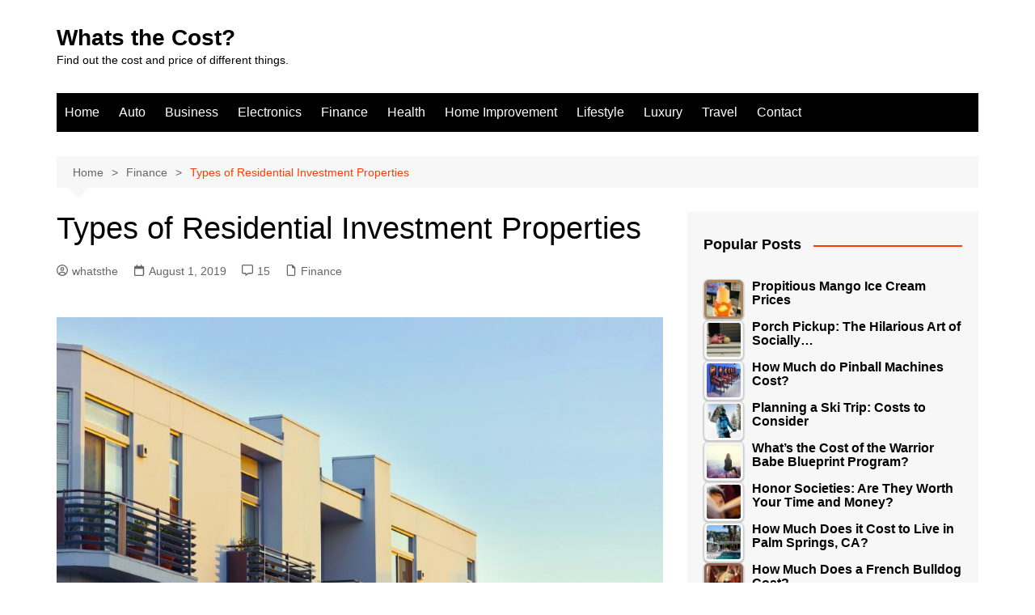

--- FILE ---
content_type: text/html; charset=UTF-8
request_url: https://whatsthecost.org/residential-investment-properties-you-should-consider/
body_size: 44177
content:
		<!doctype html>
		<html lang="en-US">
				<head>
			<meta charset="UTF-8">
			<meta name="viewport" content="width=device-width, initial-scale=1">
			<link rel="profile" href="http://gmpg.org/xfn/11">
			<meta name='robots' content='index, follow, max-image-preview:large, max-snippet:-1, max-video-preview:-1' />

	<!-- This site is optimized with the Yoast SEO plugin v23.2 - https://yoast.com/wordpress/plugins/seo/ -->
	<title>Types of Residential Investment Properties - Whats the Cost?</title>
	<meta name="description" content="Residential properties form part of the real estate properties you may consider investing in. Here are your options for the most profitable properties." />
	<link rel="canonical" href="https://whatsthecost.org/residential-investment-properties-you-should-consider/" />
	<meta property="og:locale" content="en_US" />
	<meta property="og:type" content="article" />
	<meta property="og:title" content="Types of Residential Investment Properties - Whats the Cost?" />
	<meta property="og:description" content="Residential properties form part of the real estate properties you may consider investing in. Here are your options for the most profitable properties." />
	<meta property="og:url" content="https://whatsthecost.org/residential-investment-properties-you-should-consider/" />
	<meta property="og:site_name" content="Whats the Cost?" />
	<meta property="article:published_time" content="2019-08-01T16:20:43+00:00" />
	<meta property="article:modified_time" content="2023-10-01T01:07:10+00:00" />
	<meta property="og:image" content="https://lh4.googleusercontent.com/eOhMaiDdPUv74_YJVROmQ50r8SRkdrLW71_UqS6dGeha6joSdnQuFCPwwHPnE6aRnJuorKw2mcfoXR71dLvtXb3MHYBcld3alju5UKokxIYVISUCBKT2TV2nSdoPtk_Ea55NoiNPmQP8v4I_lA" />
	<meta name="author" content="whatsthe" />
	<meta name="twitter:card" content="summary_large_image" />
	<meta name="twitter:label1" content="Written by" />
	<meta name="twitter:data1" content="whatsthe" />
	<meta name="twitter:label2" content="Est. reading time" />
	<meta name="twitter:data2" content="3 minutes" />
	<script type="application/ld+json" class="yoast-schema-graph">{"@context":"https://schema.org","@graph":[{"@type":"WebPage","@id":"https://whatsthecost.org/residential-investment-properties-you-should-consider/","url":"https://whatsthecost.org/residential-investment-properties-you-should-consider/","name":"Types of Residential Investment Properties - Whats the Cost?","isPartOf":{"@id":"https://whatsthecost.org/#website"},"primaryImageOfPage":{"@id":"https://whatsthecost.org/residential-investment-properties-you-should-consider/#primaryimage"},"image":{"@id":"https://whatsthecost.org/residential-investment-properties-you-should-consider/#primaryimage"},"thumbnailUrl":"https://lh4.googleusercontent.com/eOhMaiDdPUv74_YJVROmQ50r8SRkdrLW71_UqS6dGeha6joSdnQuFCPwwHPnE6aRnJuorKw2mcfoXR71dLvtXb3MHYBcld3alju5UKokxIYVISUCBKT2TV2nSdoPtk_Ea55NoiNPmQP8v4I_lA","datePublished":"2019-08-01T16:20:43+00:00","dateModified":"2023-10-01T01:07:10+00:00","author":{"@id":"https://whatsthecost.org/#/schema/person/0eb32661bb90ab7a6adcd48445fb8cba"},"description":"Residential properties form part of the real estate properties you may consider investing in. Here are your options for the most profitable properties.","breadcrumb":{"@id":"https://whatsthecost.org/residential-investment-properties-you-should-consider/#breadcrumb"},"inLanguage":"en-US","potentialAction":[{"@type":"ReadAction","target":["https://whatsthecost.org/residential-investment-properties-you-should-consider/"]}]},{"@type":"ImageObject","inLanguage":"en-US","@id":"https://whatsthecost.org/residential-investment-properties-you-should-consider/#primaryimage","url":"https://lh4.googleusercontent.com/eOhMaiDdPUv74_YJVROmQ50r8SRkdrLW71_UqS6dGeha6joSdnQuFCPwwHPnE6aRnJuorKw2mcfoXR71dLvtXb3MHYBcld3alju5UKokxIYVISUCBKT2TV2nSdoPtk_Ea55NoiNPmQP8v4I_lA","contentUrl":"https://lh4.googleusercontent.com/eOhMaiDdPUv74_YJVROmQ50r8SRkdrLW71_UqS6dGeha6joSdnQuFCPwwHPnE6aRnJuorKw2mcfoXR71dLvtXb3MHYBcld3alju5UKokxIYVISUCBKT2TV2nSdoPtk_Ea55NoiNPmQP8v4I_lA"},{"@type":"BreadcrumbList","@id":"https://whatsthecost.org/residential-investment-properties-you-should-consider/#breadcrumb","itemListElement":[{"@type":"ListItem","position":1,"name":"Home","item":"https://whatsthecost.org/"},{"@type":"ListItem","position":2,"name":"Types of Residential Investment Properties"}]},{"@type":"WebSite","@id":"https://whatsthecost.org/#website","url":"https://whatsthecost.org/","name":"Whats the Cost?","description":"Find out the cost and price of different things.","potentialAction":[{"@type":"SearchAction","target":{"@type":"EntryPoint","urlTemplate":"https://whatsthecost.org/?s={search_term_string}"},"query-input":"required name=search_term_string"}],"inLanguage":"en-US"},{"@type":"Person","@id":"https://whatsthecost.org/#/schema/person/0eb32661bb90ab7a6adcd48445fb8cba","name":"whatsthe","image":{"@type":"ImageObject","inLanguage":"en-US","@id":"https://whatsthecost.org/#/schema/person/image/","url":"https://secure.gravatar.com/avatar/6abd983929330afb2ca74f2518436a2ccd07cbabe2ce5b5b96a9fcdd48261e3b?s=96&d=mm&r=g","contentUrl":"https://secure.gravatar.com/avatar/6abd983929330afb2ca74f2518436a2ccd07cbabe2ce5b5b96a9fcdd48261e3b?s=96&d=mm&r=g","caption":"whatsthe"},"url":"https://whatsthecost.org/author/whatsthe/"}]}</script>
	<!-- / Yoast SEO plugin. -->


<link rel="alternate" type="application/rss+xml" title="Whats the Cost? &raquo; Feed" href="https://whatsthecost.org/feed/" />
<link rel="alternate" type="application/rss+xml" title="Whats the Cost? &raquo; Comments Feed" href="https://whatsthecost.org/comments/feed/" />
<script type="text/javascript" id="wpp-js" src="https://whatsthecost.org/wp-content/plugins/wordpress-popular-posts/assets/js/wpp.min.js?ver=7.3.6" data-sampling="0" data-sampling-rate="100" data-api-url="https://whatsthecost.org/wp-json/wordpress-popular-posts" data-post-id="1576" data-token="1e7139c977" data-lang="0" data-debug="0"></script>
<link rel="alternate" type="application/rss+xml" title="Whats the Cost? &raquo; Types of Residential Investment Properties Comments Feed" href="https://whatsthecost.org/residential-investment-properties-you-should-consider/feed/" />
<link rel="alternate" title="oEmbed (JSON)" type="application/json+oembed" href="https://whatsthecost.org/wp-json/oembed/1.0/embed?url=https%3A%2F%2Fwhatsthecost.org%2Fresidential-investment-properties-you-should-consider%2F" />
<link rel="alternate" title="oEmbed (XML)" type="text/xml+oembed" href="https://whatsthecost.org/wp-json/oembed/1.0/embed?url=https%3A%2F%2Fwhatsthecost.org%2Fresidential-investment-properties-you-should-consider%2F&#038;format=xml" />
		<style>
			.lazyload,
			.lazyloading {
				max-width: 100%;
			}
		</style>
		<style id='wp-img-auto-sizes-contain-inline-css' type='text/css'>
img:is([sizes=auto i],[sizes^="auto," i]){contain-intrinsic-size:3000px 1500px}
/*# sourceURL=wp-img-auto-sizes-contain-inline-css */
</style>
<style id='wp-emoji-styles-inline-css' type='text/css'>

	img.wp-smiley, img.emoji {
		display: inline !important;
		border: none !important;
		box-shadow: none !important;
		height: 1em !important;
		width: 1em !important;
		margin: 0 0.07em !important;
		vertical-align: -0.1em !important;
		background: none !important;
		padding: 0 !important;
	}
/*# sourceURL=wp-emoji-styles-inline-css */
</style>
<style id='wp-block-library-inline-css' type='text/css'>
:root{--wp-block-synced-color:#7a00df;--wp-block-synced-color--rgb:122,0,223;--wp-bound-block-color:var(--wp-block-synced-color);--wp-editor-canvas-background:#ddd;--wp-admin-theme-color:#007cba;--wp-admin-theme-color--rgb:0,124,186;--wp-admin-theme-color-darker-10:#006ba1;--wp-admin-theme-color-darker-10--rgb:0,107,160.5;--wp-admin-theme-color-darker-20:#005a87;--wp-admin-theme-color-darker-20--rgb:0,90,135;--wp-admin-border-width-focus:2px}@media (min-resolution:192dpi){:root{--wp-admin-border-width-focus:1.5px}}.wp-element-button{cursor:pointer}:root .has-very-light-gray-background-color{background-color:#eee}:root .has-very-dark-gray-background-color{background-color:#313131}:root .has-very-light-gray-color{color:#eee}:root .has-very-dark-gray-color{color:#313131}:root .has-vivid-green-cyan-to-vivid-cyan-blue-gradient-background{background:linear-gradient(135deg,#00d084,#0693e3)}:root .has-purple-crush-gradient-background{background:linear-gradient(135deg,#34e2e4,#4721fb 50%,#ab1dfe)}:root .has-hazy-dawn-gradient-background{background:linear-gradient(135deg,#faaca8,#dad0ec)}:root .has-subdued-olive-gradient-background{background:linear-gradient(135deg,#fafae1,#67a671)}:root .has-atomic-cream-gradient-background{background:linear-gradient(135deg,#fdd79a,#004a59)}:root .has-nightshade-gradient-background{background:linear-gradient(135deg,#330968,#31cdcf)}:root .has-midnight-gradient-background{background:linear-gradient(135deg,#020381,#2874fc)}:root{--wp--preset--font-size--normal:16px;--wp--preset--font-size--huge:42px}.has-regular-font-size{font-size:1em}.has-larger-font-size{font-size:2.625em}.has-normal-font-size{font-size:var(--wp--preset--font-size--normal)}.has-huge-font-size{font-size:var(--wp--preset--font-size--huge)}.has-text-align-center{text-align:center}.has-text-align-left{text-align:left}.has-text-align-right{text-align:right}.has-fit-text{white-space:nowrap!important}#end-resizable-editor-section{display:none}.aligncenter{clear:both}.items-justified-left{justify-content:flex-start}.items-justified-center{justify-content:center}.items-justified-right{justify-content:flex-end}.items-justified-space-between{justify-content:space-between}.screen-reader-text{border:0;clip-path:inset(50%);height:1px;margin:-1px;overflow:hidden;padding:0;position:absolute;width:1px;word-wrap:normal!important}.screen-reader-text:focus{background-color:#ddd;clip-path:none;color:#444;display:block;font-size:1em;height:auto;left:5px;line-height:normal;padding:15px 23px 14px;text-decoration:none;top:5px;width:auto;z-index:100000}html :where(.has-border-color){border-style:solid}html :where([style*=border-top-color]){border-top-style:solid}html :where([style*=border-right-color]){border-right-style:solid}html :where([style*=border-bottom-color]){border-bottom-style:solid}html :where([style*=border-left-color]){border-left-style:solid}html :where([style*=border-width]){border-style:solid}html :where([style*=border-top-width]){border-top-style:solid}html :where([style*=border-right-width]){border-right-style:solid}html :where([style*=border-bottom-width]){border-bottom-style:solid}html :where([style*=border-left-width]){border-left-style:solid}html :where(img[class*=wp-image-]){height:auto;max-width:100%}:where(figure){margin:0 0 1em}html :where(.is-position-sticky){--wp-admin--admin-bar--position-offset:var(--wp-admin--admin-bar--height,0px)}@media screen and (max-width:600px){html :where(.is-position-sticky){--wp-admin--admin-bar--position-offset:0px}}

/*# sourceURL=wp-block-library-inline-css */
</style><style id='wp-block-heading-inline-css' type='text/css'>
h1:where(.wp-block-heading).has-background,h2:where(.wp-block-heading).has-background,h3:where(.wp-block-heading).has-background,h4:where(.wp-block-heading).has-background,h5:where(.wp-block-heading).has-background,h6:where(.wp-block-heading).has-background{padding:1.25em 2.375em}h1.has-text-align-left[style*=writing-mode]:where([style*=vertical-lr]),h1.has-text-align-right[style*=writing-mode]:where([style*=vertical-rl]),h2.has-text-align-left[style*=writing-mode]:where([style*=vertical-lr]),h2.has-text-align-right[style*=writing-mode]:where([style*=vertical-rl]),h3.has-text-align-left[style*=writing-mode]:where([style*=vertical-lr]),h3.has-text-align-right[style*=writing-mode]:where([style*=vertical-rl]),h4.has-text-align-left[style*=writing-mode]:where([style*=vertical-lr]),h4.has-text-align-right[style*=writing-mode]:where([style*=vertical-rl]),h5.has-text-align-left[style*=writing-mode]:where([style*=vertical-lr]),h5.has-text-align-right[style*=writing-mode]:where([style*=vertical-rl]),h6.has-text-align-left[style*=writing-mode]:where([style*=vertical-lr]),h6.has-text-align-right[style*=writing-mode]:where([style*=vertical-rl]){rotate:180deg}
/*# sourceURL=https://whatsthecost.org/wp-includes/blocks/heading/style.min.css */
</style>
<style id='wp-block-image-inline-css' type='text/css'>
.wp-block-image>a,.wp-block-image>figure>a{display:inline-block}.wp-block-image img{box-sizing:border-box;height:auto;max-width:100%;vertical-align:bottom}@media not (prefers-reduced-motion){.wp-block-image img.hide{visibility:hidden}.wp-block-image img.show{animation:show-content-image .4s}}.wp-block-image[style*=border-radius] img,.wp-block-image[style*=border-radius]>a{border-radius:inherit}.wp-block-image.has-custom-border img{box-sizing:border-box}.wp-block-image.aligncenter{text-align:center}.wp-block-image.alignfull>a,.wp-block-image.alignwide>a{width:100%}.wp-block-image.alignfull img,.wp-block-image.alignwide img{height:auto;width:100%}.wp-block-image .aligncenter,.wp-block-image .alignleft,.wp-block-image .alignright,.wp-block-image.aligncenter,.wp-block-image.alignleft,.wp-block-image.alignright{display:table}.wp-block-image .aligncenter>figcaption,.wp-block-image .alignleft>figcaption,.wp-block-image .alignright>figcaption,.wp-block-image.aligncenter>figcaption,.wp-block-image.alignleft>figcaption,.wp-block-image.alignright>figcaption{caption-side:bottom;display:table-caption}.wp-block-image .alignleft{float:left;margin:.5em 1em .5em 0}.wp-block-image .alignright{float:right;margin:.5em 0 .5em 1em}.wp-block-image .aligncenter{margin-left:auto;margin-right:auto}.wp-block-image :where(figcaption){margin-bottom:1em;margin-top:.5em}.wp-block-image.is-style-circle-mask img{border-radius:9999px}@supports ((-webkit-mask-image:none) or (mask-image:none)) or (-webkit-mask-image:none){.wp-block-image.is-style-circle-mask img{border-radius:0;-webkit-mask-image:url('data:image/svg+xml;utf8,<svg viewBox="0 0 100 100" xmlns="http://www.w3.org/2000/svg"><circle cx="50" cy="50" r="50"/></svg>');mask-image:url('data:image/svg+xml;utf8,<svg viewBox="0 0 100 100" xmlns="http://www.w3.org/2000/svg"><circle cx="50" cy="50" r="50"/></svg>');mask-mode:alpha;-webkit-mask-position:center;mask-position:center;-webkit-mask-repeat:no-repeat;mask-repeat:no-repeat;-webkit-mask-size:contain;mask-size:contain}}:root :where(.wp-block-image.is-style-rounded img,.wp-block-image .is-style-rounded img){border-radius:9999px}.wp-block-image figure{margin:0}.wp-lightbox-container{display:flex;flex-direction:column;position:relative}.wp-lightbox-container img{cursor:zoom-in}.wp-lightbox-container img:hover+button{opacity:1}.wp-lightbox-container button{align-items:center;backdrop-filter:blur(16px) saturate(180%);background-color:#5a5a5a40;border:none;border-radius:4px;cursor:zoom-in;display:flex;height:20px;justify-content:center;opacity:0;padding:0;position:absolute;right:16px;text-align:center;top:16px;width:20px;z-index:100}@media not (prefers-reduced-motion){.wp-lightbox-container button{transition:opacity .2s ease}}.wp-lightbox-container button:focus-visible{outline:3px auto #5a5a5a40;outline:3px auto -webkit-focus-ring-color;outline-offset:3px}.wp-lightbox-container button:hover{cursor:pointer;opacity:1}.wp-lightbox-container button:focus{opacity:1}.wp-lightbox-container button:focus,.wp-lightbox-container button:hover,.wp-lightbox-container button:not(:hover):not(:active):not(.has-background){background-color:#5a5a5a40;border:none}.wp-lightbox-overlay{box-sizing:border-box;cursor:zoom-out;height:100vh;left:0;overflow:hidden;position:fixed;top:0;visibility:hidden;width:100%;z-index:100000}.wp-lightbox-overlay .close-button{align-items:center;cursor:pointer;display:flex;justify-content:center;min-height:40px;min-width:40px;padding:0;position:absolute;right:calc(env(safe-area-inset-right) + 16px);top:calc(env(safe-area-inset-top) + 16px);z-index:5000000}.wp-lightbox-overlay .close-button:focus,.wp-lightbox-overlay .close-button:hover,.wp-lightbox-overlay .close-button:not(:hover):not(:active):not(.has-background){background:none;border:none}.wp-lightbox-overlay .lightbox-image-container{height:var(--wp--lightbox-container-height);left:50%;overflow:hidden;position:absolute;top:50%;transform:translate(-50%,-50%);transform-origin:top left;width:var(--wp--lightbox-container-width);z-index:9999999999}.wp-lightbox-overlay .wp-block-image{align-items:center;box-sizing:border-box;display:flex;height:100%;justify-content:center;margin:0;position:relative;transform-origin:0 0;width:100%;z-index:3000000}.wp-lightbox-overlay .wp-block-image img{height:var(--wp--lightbox-image-height);min-height:var(--wp--lightbox-image-height);min-width:var(--wp--lightbox-image-width);width:var(--wp--lightbox-image-width)}.wp-lightbox-overlay .wp-block-image figcaption{display:none}.wp-lightbox-overlay button{background:none;border:none}.wp-lightbox-overlay .scrim{background-color:#fff;height:100%;opacity:.9;position:absolute;width:100%;z-index:2000000}.wp-lightbox-overlay.active{visibility:visible}@media not (prefers-reduced-motion){.wp-lightbox-overlay.active{animation:turn-on-visibility .25s both}.wp-lightbox-overlay.active img{animation:turn-on-visibility .35s both}.wp-lightbox-overlay.show-closing-animation:not(.active){animation:turn-off-visibility .35s both}.wp-lightbox-overlay.show-closing-animation:not(.active) img{animation:turn-off-visibility .25s both}.wp-lightbox-overlay.zoom.active{animation:none;opacity:1;visibility:visible}.wp-lightbox-overlay.zoom.active .lightbox-image-container{animation:lightbox-zoom-in .4s}.wp-lightbox-overlay.zoom.active .lightbox-image-container img{animation:none}.wp-lightbox-overlay.zoom.active .scrim{animation:turn-on-visibility .4s forwards}.wp-lightbox-overlay.zoom.show-closing-animation:not(.active){animation:none}.wp-lightbox-overlay.zoom.show-closing-animation:not(.active) .lightbox-image-container{animation:lightbox-zoom-out .4s}.wp-lightbox-overlay.zoom.show-closing-animation:not(.active) .lightbox-image-container img{animation:none}.wp-lightbox-overlay.zoom.show-closing-animation:not(.active) .scrim{animation:turn-off-visibility .4s forwards}}@keyframes show-content-image{0%{visibility:hidden}99%{visibility:hidden}to{visibility:visible}}@keyframes turn-on-visibility{0%{opacity:0}to{opacity:1}}@keyframes turn-off-visibility{0%{opacity:1;visibility:visible}99%{opacity:0;visibility:visible}to{opacity:0;visibility:hidden}}@keyframes lightbox-zoom-in{0%{transform:translate(calc((-100vw + var(--wp--lightbox-scrollbar-width))/2 + var(--wp--lightbox-initial-left-position)),calc(-50vh + var(--wp--lightbox-initial-top-position))) scale(var(--wp--lightbox-scale))}to{transform:translate(-50%,-50%) scale(1)}}@keyframes lightbox-zoom-out{0%{transform:translate(-50%,-50%) scale(1);visibility:visible}99%{visibility:visible}to{transform:translate(calc((-100vw + var(--wp--lightbox-scrollbar-width))/2 + var(--wp--lightbox-initial-left-position)),calc(-50vh + var(--wp--lightbox-initial-top-position))) scale(var(--wp--lightbox-scale));visibility:hidden}}
/*# sourceURL=https://whatsthecost.org/wp-includes/blocks/image/style.min.css */
</style>
<style id='wp-block-image-theme-inline-css' type='text/css'>
:root :where(.wp-block-image figcaption){color:#555;font-size:13px;text-align:center}.is-dark-theme :root :where(.wp-block-image figcaption){color:#ffffffa6}.wp-block-image{margin:0 0 1em}
/*# sourceURL=https://whatsthecost.org/wp-includes/blocks/image/theme.min.css */
</style>
<style id='wp-block-paragraph-inline-css' type='text/css'>
.is-small-text{font-size:.875em}.is-regular-text{font-size:1em}.is-large-text{font-size:2.25em}.is-larger-text{font-size:3em}.has-drop-cap:not(:focus):first-letter{float:left;font-size:8.4em;font-style:normal;font-weight:100;line-height:.68;margin:.05em .1em 0 0;text-transform:uppercase}body.rtl .has-drop-cap:not(:focus):first-letter{float:none;margin-left:.1em}p.has-drop-cap.has-background{overflow:hidden}:root :where(p.has-background){padding:1.25em 2.375em}:where(p.has-text-color:not(.has-link-color)) a{color:inherit}p.has-text-align-left[style*="writing-mode:vertical-lr"],p.has-text-align-right[style*="writing-mode:vertical-rl"]{rotate:180deg}
/*# sourceURL=https://whatsthecost.org/wp-includes/blocks/paragraph/style.min.css */
</style>
<style id='global-styles-inline-css' type='text/css'>
:root{--wp--preset--aspect-ratio--square: 1;--wp--preset--aspect-ratio--4-3: 4/3;--wp--preset--aspect-ratio--3-4: 3/4;--wp--preset--aspect-ratio--3-2: 3/2;--wp--preset--aspect-ratio--2-3: 2/3;--wp--preset--aspect-ratio--16-9: 16/9;--wp--preset--aspect-ratio--9-16: 9/16;--wp--preset--color--black: #000000;--wp--preset--color--cyan-bluish-gray: #abb8c3;--wp--preset--color--white: #ffffff;--wp--preset--color--pale-pink: #f78da7;--wp--preset--color--vivid-red: #cf2e2e;--wp--preset--color--luminous-vivid-orange: #ff6900;--wp--preset--color--luminous-vivid-amber: #fcb900;--wp--preset--color--light-green-cyan: #7bdcb5;--wp--preset--color--vivid-green-cyan: #00d084;--wp--preset--color--pale-cyan-blue: #8ed1fc;--wp--preset--color--vivid-cyan-blue: #0693e3;--wp--preset--color--vivid-purple: #9b51e0;--wp--preset--gradient--vivid-cyan-blue-to-vivid-purple: linear-gradient(135deg,rgb(6,147,227) 0%,rgb(155,81,224) 100%);--wp--preset--gradient--light-green-cyan-to-vivid-green-cyan: linear-gradient(135deg,rgb(122,220,180) 0%,rgb(0,208,130) 100%);--wp--preset--gradient--luminous-vivid-amber-to-luminous-vivid-orange: linear-gradient(135deg,rgb(252,185,0) 0%,rgb(255,105,0) 100%);--wp--preset--gradient--luminous-vivid-orange-to-vivid-red: linear-gradient(135deg,rgb(255,105,0) 0%,rgb(207,46,46) 100%);--wp--preset--gradient--very-light-gray-to-cyan-bluish-gray: linear-gradient(135deg,rgb(238,238,238) 0%,rgb(169,184,195) 100%);--wp--preset--gradient--cool-to-warm-spectrum: linear-gradient(135deg,rgb(74,234,220) 0%,rgb(151,120,209) 20%,rgb(207,42,186) 40%,rgb(238,44,130) 60%,rgb(251,105,98) 80%,rgb(254,248,76) 100%);--wp--preset--gradient--blush-light-purple: linear-gradient(135deg,rgb(255,206,236) 0%,rgb(152,150,240) 100%);--wp--preset--gradient--blush-bordeaux: linear-gradient(135deg,rgb(254,205,165) 0%,rgb(254,45,45) 50%,rgb(107,0,62) 100%);--wp--preset--gradient--luminous-dusk: linear-gradient(135deg,rgb(255,203,112) 0%,rgb(199,81,192) 50%,rgb(65,88,208) 100%);--wp--preset--gradient--pale-ocean: linear-gradient(135deg,rgb(255,245,203) 0%,rgb(182,227,212) 50%,rgb(51,167,181) 100%);--wp--preset--gradient--electric-grass: linear-gradient(135deg,rgb(202,248,128) 0%,rgb(113,206,126) 100%);--wp--preset--gradient--midnight: linear-gradient(135deg,rgb(2,3,129) 0%,rgb(40,116,252) 100%);--wp--preset--font-size--small: 16px;--wp--preset--font-size--medium: 28px;--wp--preset--font-size--large: 32px;--wp--preset--font-size--x-large: 42px;--wp--preset--font-size--larger: 38px;--wp--preset--spacing--20: 0.44rem;--wp--preset--spacing--30: 0.67rem;--wp--preset--spacing--40: 1rem;--wp--preset--spacing--50: 1.5rem;--wp--preset--spacing--60: 2.25rem;--wp--preset--spacing--70: 3.38rem;--wp--preset--spacing--80: 5.06rem;--wp--preset--shadow--natural: 6px 6px 9px rgba(0, 0, 0, 0.2);--wp--preset--shadow--deep: 12px 12px 50px rgba(0, 0, 0, 0.4);--wp--preset--shadow--sharp: 6px 6px 0px rgba(0, 0, 0, 0.2);--wp--preset--shadow--outlined: 6px 6px 0px -3px rgb(255, 255, 255), 6px 6px rgb(0, 0, 0);--wp--preset--shadow--crisp: 6px 6px 0px rgb(0, 0, 0);}:where(.is-layout-flex){gap: 0.5em;}:where(.is-layout-grid){gap: 0.5em;}body .is-layout-flex{display: flex;}.is-layout-flex{flex-wrap: wrap;align-items: center;}.is-layout-flex > :is(*, div){margin: 0;}body .is-layout-grid{display: grid;}.is-layout-grid > :is(*, div){margin: 0;}:where(.wp-block-columns.is-layout-flex){gap: 2em;}:where(.wp-block-columns.is-layout-grid){gap: 2em;}:where(.wp-block-post-template.is-layout-flex){gap: 1.25em;}:where(.wp-block-post-template.is-layout-grid){gap: 1.25em;}.has-black-color{color: var(--wp--preset--color--black) !important;}.has-cyan-bluish-gray-color{color: var(--wp--preset--color--cyan-bluish-gray) !important;}.has-white-color{color: var(--wp--preset--color--white) !important;}.has-pale-pink-color{color: var(--wp--preset--color--pale-pink) !important;}.has-vivid-red-color{color: var(--wp--preset--color--vivid-red) !important;}.has-luminous-vivid-orange-color{color: var(--wp--preset--color--luminous-vivid-orange) !important;}.has-luminous-vivid-amber-color{color: var(--wp--preset--color--luminous-vivid-amber) !important;}.has-light-green-cyan-color{color: var(--wp--preset--color--light-green-cyan) !important;}.has-vivid-green-cyan-color{color: var(--wp--preset--color--vivid-green-cyan) !important;}.has-pale-cyan-blue-color{color: var(--wp--preset--color--pale-cyan-blue) !important;}.has-vivid-cyan-blue-color{color: var(--wp--preset--color--vivid-cyan-blue) !important;}.has-vivid-purple-color{color: var(--wp--preset--color--vivid-purple) !important;}.has-black-background-color{background-color: var(--wp--preset--color--black) !important;}.has-cyan-bluish-gray-background-color{background-color: var(--wp--preset--color--cyan-bluish-gray) !important;}.has-white-background-color{background-color: var(--wp--preset--color--white) !important;}.has-pale-pink-background-color{background-color: var(--wp--preset--color--pale-pink) !important;}.has-vivid-red-background-color{background-color: var(--wp--preset--color--vivid-red) !important;}.has-luminous-vivid-orange-background-color{background-color: var(--wp--preset--color--luminous-vivid-orange) !important;}.has-luminous-vivid-amber-background-color{background-color: var(--wp--preset--color--luminous-vivid-amber) !important;}.has-light-green-cyan-background-color{background-color: var(--wp--preset--color--light-green-cyan) !important;}.has-vivid-green-cyan-background-color{background-color: var(--wp--preset--color--vivid-green-cyan) !important;}.has-pale-cyan-blue-background-color{background-color: var(--wp--preset--color--pale-cyan-blue) !important;}.has-vivid-cyan-blue-background-color{background-color: var(--wp--preset--color--vivid-cyan-blue) !important;}.has-vivid-purple-background-color{background-color: var(--wp--preset--color--vivid-purple) !important;}.has-black-border-color{border-color: var(--wp--preset--color--black) !important;}.has-cyan-bluish-gray-border-color{border-color: var(--wp--preset--color--cyan-bluish-gray) !important;}.has-white-border-color{border-color: var(--wp--preset--color--white) !important;}.has-pale-pink-border-color{border-color: var(--wp--preset--color--pale-pink) !important;}.has-vivid-red-border-color{border-color: var(--wp--preset--color--vivid-red) !important;}.has-luminous-vivid-orange-border-color{border-color: var(--wp--preset--color--luminous-vivid-orange) !important;}.has-luminous-vivid-amber-border-color{border-color: var(--wp--preset--color--luminous-vivid-amber) !important;}.has-light-green-cyan-border-color{border-color: var(--wp--preset--color--light-green-cyan) !important;}.has-vivid-green-cyan-border-color{border-color: var(--wp--preset--color--vivid-green-cyan) !important;}.has-pale-cyan-blue-border-color{border-color: var(--wp--preset--color--pale-cyan-blue) !important;}.has-vivid-cyan-blue-border-color{border-color: var(--wp--preset--color--vivid-cyan-blue) !important;}.has-vivid-purple-border-color{border-color: var(--wp--preset--color--vivid-purple) !important;}.has-vivid-cyan-blue-to-vivid-purple-gradient-background{background: var(--wp--preset--gradient--vivid-cyan-blue-to-vivid-purple) !important;}.has-light-green-cyan-to-vivid-green-cyan-gradient-background{background: var(--wp--preset--gradient--light-green-cyan-to-vivid-green-cyan) !important;}.has-luminous-vivid-amber-to-luminous-vivid-orange-gradient-background{background: var(--wp--preset--gradient--luminous-vivid-amber-to-luminous-vivid-orange) !important;}.has-luminous-vivid-orange-to-vivid-red-gradient-background{background: var(--wp--preset--gradient--luminous-vivid-orange-to-vivid-red) !important;}.has-very-light-gray-to-cyan-bluish-gray-gradient-background{background: var(--wp--preset--gradient--very-light-gray-to-cyan-bluish-gray) !important;}.has-cool-to-warm-spectrum-gradient-background{background: var(--wp--preset--gradient--cool-to-warm-spectrum) !important;}.has-blush-light-purple-gradient-background{background: var(--wp--preset--gradient--blush-light-purple) !important;}.has-blush-bordeaux-gradient-background{background: var(--wp--preset--gradient--blush-bordeaux) !important;}.has-luminous-dusk-gradient-background{background: var(--wp--preset--gradient--luminous-dusk) !important;}.has-pale-ocean-gradient-background{background: var(--wp--preset--gradient--pale-ocean) !important;}.has-electric-grass-gradient-background{background: var(--wp--preset--gradient--electric-grass) !important;}.has-midnight-gradient-background{background: var(--wp--preset--gradient--midnight) !important;}.has-small-font-size{font-size: var(--wp--preset--font-size--small) !important;}.has-medium-font-size{font-size: var(--wp--preset--font-size--medium) !important;}.has-large-font-size{font-size: var(--wp--preset--font-size--large) !important;}.has-x-large-font-size{font-size: var(--wp--preset--font-size--x-large) !important;}
/*# sourceURL=global-styles-inline-css */
</style>

<style id='classic-theme-styles-inline-css' type='text/css'>
/*! This file is auto-generated */
.wp-block-button__link{color:#fff;background-color:#32373c;border-radius:9999px;box-shadow:none;text-decoration:none;padding:calc(.667em + 2px) calc(1.333em + 2px);font-size:1.125em}.wp-block-file__button{background:#32373c;color:#fff;text-decoration:none}
/*# sourceURL=/wp-includes/css/classic-themes.min.css */
</style>
<link rel='stylesheet' id='dashicons-css' href='https://whatsthecost.org/wp-includes/css/dashicons.min.css?ver=6.9' type='text/css' media='all' />
<link rel='stylesheet' id='aba_frontEndCSS-css' href='https://whatsthecost.org/wp-content/plugins/ad-blocking-advisor/css/frontend.css?ver=6.9' type='text/css' media='all' />
<link rel='stylesheet' id='tptn-style-left-thumbs-css' href='https://whatsthecost.org/wp-content/plugins/top-10/css/left-thumbs.min.css?ver=4.1.1' type='text/css' media='all' />
<style id='tptn-style-left-thumbs-inline-css' type='text/css'>

			.tptn-left-thumbs a {
				width: 50px;
				height: 50px;
				text-decoration: none;
			}
			.tptn-left-thumbs img {
				width: 50px;
				max-height: 50px;
				margin: auto;
			}
			.tptn-left-thumbs .tptn_title {
				width: 100%;
			}
			
/*# sourceURL=tptn-style-left-thumbs-inline-css */
</style>
<link rel='stylesheet' id='amazon-auto-links-_common-css' href='https://whatsthecost.org/wp-content/plugins/amazon-auto-links/template/_common/style.min.css?ver=5.4.2' type='text/css' media='all' />
<link rel='stylesheet' id='amazon-auto-links-list-css' href='https://whatsthecost.org/wp-content/plugins/amazon-auto-links/template/list/style.min.css?ver=1.4.1' type='text/css' media='all' />
<link rel='stylesheet' id='amazon-auto-links-search-css' href='https://whatsthecost.org/wp-content/plugins/amazon-auto-links/template/search/style.min.css?ver=1.3.0' type='text/css' media='all' />
<style id='dominant-color-styles-inline-css' type='text/css'>
img[data-dominant-color]:not(.has-transparency) { background-color: var(--dominant-color); }
/*# sourceURL=dominant-color-styles-inline-css */
</style>
<link rel='stylesheet' id='wordpress-popular-posts-css-css' href='https://whatsthecost.org/wp-content/plugins/wordpress-popular-posts/assets/css/wpp.css?ver=7.3.6' type='text/css' media='all' />
<link rel='stylesheet' id='cream-magazine-style-css' href='https://whatsthecost.org/wp-content/themes/cream-magazine/style.css?ver=2.1.10' type='text/css' media='all' />
<link rel='stylesheet' id='cream-magazine-main-css' href='https://whatsthecost.org/wp-content/themes/cream-magazine/assets/dist/css/main.css?ver=2.1.10' type='text/css' media='all' />
<link rel='stylesheet' id='wp-pointer-css' href='https://whatsthecost.org/wp-includes/css/wp-pointer.min.css?ver=6.9' type='text/css' media='all' />
<link rel='stylesheet' id='commentluv_style-css' href='https://whatsthecost.org/wp-content/plugins/commentluv/css/commentluv.css?ver=6.9' type='text/css' media='all' />
<script type="text/javascript" src="https://whatsthecost.org/wp-includes/js/jquery/jquery.min.js?ver=3.7.1" id="jquery-core-js"></script>
<script type="text/javascript" src="https://whatsthecost.org/wp-includes/js/jquery/jquery-migrate.min.js?ver=3.4.1" id="jquery-migrate-js"></script>
<script type="text/javascript" id="commentluv_script-js-extra">
/* <![CDATA[ */
var cl_settings = {"name":"author","url":"url","comment":"comment","email":"email","infopanel":"on","default_on":"on","default_on_admin":"on","cl_version":"3.0.4","images":"https://whatsthecost.org/wp-content/plugins/commentluv/images/","api_url":"http://whatsthecost.org/wp-admin/admin-ajax.php","api_url_alt":"https://whatsthecost.org/wp-admin/admin-ajax.php","_fetch":"97a527a7d5","_info":"c63947b1c5","infoback":"white","infotext":"black","template_insert":"","logged_in":"","refer":"https://whatsthecost.org/residential-investment-properties-you-should-consider/","no_url_message":"Please enter a URL and then click the CommentLuv checkbox if you want to add your last blog post","no_http_message":"Please use http:// in front of your url","no_url_logged_in_message":"You need to visit your profile in the dashboard and update your details with your site URL","no_info_message":"No info was available or an error occured"};
//# sourceURL=commentluv_script-js-extra
/* ]]> */
</script>
<script type="text/javascript" src="https://whatsthecost.org/wp-content/plugins/commentluv/js/commentluv.js?ver=3.0.4" id="commentluv_script-js"></script>
<script type="text/javascript" src="https://whatsthecost.org/wp-content/plugins/ad-blocking-advisor/js/ad-blocking-advisor.js?ver=6.9" id="aba_script-js"></script>
<link rel="https://api.w.org/" href="https://whatsthecost.org/wp-json/" /><link rel="alternate" title="JSON" type="application/json" href="https://whatsthecost.org/wp-json/wp/v2/posts/1576" /><link rel="EditURI" type="application/rsd+xml" title="RSD" href="https://whatsthecost.org/xmlrpc.php?rsd" />
<meta name="generator" content="WordPress 6.9" />
<link rel='shortlink' href='https://whatsthecost.org/?p=1576' />
<meta name="generator" content="Performance Lab 2.7.0; modules: images/dominant-color-images, images/webp-support, images/webp-uploads">
<style type='text/css' id='amazon-auto-links-button-css' data-version='5.4.2'>.amazon-auto-links-button.amazon-auto-links-button-default { background-image: -webkit-linear-gradient(top, #4997e5, #3f89ba);background-image: -moz-linear-gradient(top, #4997e5, #3f89ba);background-image: -ms-linear-gradient(top, #4997e5, #3f89ba);background-image: -o-linear-gradient(top, #4997e5, #3f89ba);background-image: linear-gradient(to bottom, #4997e5, #3f89ba);-webkit-border-radius: 4px;-moz-border-radius: 4px;border-radius: 4px;margin-left: auto;margin-right: auto;text-align: center;white-space: nowrap;color: #ffffff;font-size: 13px;text-shadow: 0 0 transparent;width: 100px;padding: 7px 8px 8px 8px;background: #3498db;border: solid #6891a5 1px;text-decoration: none;}.amazon-auto-links-button.amazon-auto-links-button-default:hover {background: #3cb0fd;background-image: -webkit-linear-gradient(top, #3cb0fd, #3498db);background-image: -moz-linear-gradient(top, #3cb0fd, #3498db);background-image: -ms-linear-gradient(top, #3cb0fd, #3498db);background-image: -o-linear-gradient(top, #3cb0fd, #3498db);background-image: linear-gradient(to bottom, #3cb0fd, #3498db);text-decoration: none;}.amazon-auto-links-button.amazon-auto-links-button-default > a {color: inherit; border-bottom: none;text-decoration: none; }.amazon-auto-links-button.amazon-auto-links-button-default > a:hover {color: inherit;}.amazon-auto-links-button > a, .amazon-auto-links-button > a:hover {-webkit-box-shadow: none;box-shadow: none;color: inherit;}div.amazon-auto-links-button {line-height: 1.3; }button.amazon-auto-links-button {white-space: nowrap;}.amazon-auto-links-button-link {text-decoration: none;}.amazon-auto-links-button.amazon-auto-links-button-1705 {background: #4997e5;background-image: -webkit-linear-gradient(top, #4997e5, #3f89ba);background-image: -moz-linear-gradient(top, #4997e5, #3f89ba);background-image: -ms-linear-gradient(top, #4997e5, #3f89ba);background-image: -o-linear-gradient(top, #4997e5, #3f89ba);background-image: linear-gradient(to bottom, #4997e5, #3f89ba);-webkit-border-radius: 4;-moz-border-radius: 4;border-radius: 4px;margin-left: auto;margin-right: auto;text-align: center;white-space: nowrap;color: #ffffff;font-size: 13px;text-shadow-color: transparent;width: 100px;box-shadow-color: #666666;padding: 7px 8px 8px 8px;background: #3498db;border: solid #6891a5 1px;text-decoration: none;}.amazon-auto-links-button.amazon-auto-links-button-1705:hover {background: #3cb0fd;background-image: -webkit-linear-gradient(top, #3cb0fd, #3498db);background-image: -moz-linear-gradient(top, #3cb0fd, #3498db);background-image: -ms-linear-gradient(top, #3cb0fd, #3498db);background-image: -o-linear-gradient(top, #3cb0fd, #3498db);background-image: linear-gradient(to bottom, #3cb0fd, #3498db);text-decoration: none;}.amazon-auto-links-button.amazon-auto-links-button-1705 > a {color: inherit; border-bottom: none;text-decoration: none;}.amazon-auto-links-button.amazon-auto-links-button-1705 > a:hover {color: inherit;}</style>            <style id="wpp-loading-animation-styles">@-webkit-keyframes bgslide{from{background-position-x:0}to{background-position-x:-200%}}@keyframes bgslide{from{background-position-x:0}to{background-position-x:-200%}}.wpp-widget-block-placeholder,.wpp-shortcode-placeholder{margin:0 auto;width:60px;height:3px;background:#dd3737;background:linear-gradient(90deg,#dd3737 0%,#571313 10%,#dd3737 100%);background-size:200% auto;border-radius:3px;-webkit-animation:bgslide 1s infinite linear;animation:bgslide 1s infinite linear}</style>
            		<script>
			document.documentElement.className = document.documentElement.className.replace('no-js', 'js');
		</script>
				<style>
			.no-js img.lazyload {
				display: none;
			}

			figure.wp-block-image img.lazyloading {
				min-width: 150px;
			}

			.lazyload,
			.lazyloading {
				--smush-placeholder-width: 100px;
				--smush-placeholder-aspect-ratio: 1/1;
				width: var(--smush-image-width, var(--smush-placeholder-width)) !important;
				aspect-ratio: var(--smush-image-aspect-ratio, var(--smush-placeholder-aspect-ratio)) !important;
			}

						.lazyload, .lazyloading {
				opacity: 0;
			}

			.lazyloaded {
				opacity: 1;
				transition: opacity 400ms;
				transition-delay: 0ms;
			}

					</style>
		<link rel="pingback" href="https://whatsthecost.org/xmlrpc.php"><style>a:hover{text-decoration:none !important;}button,input[type="button"],input[type="reset"],input[type="submit"],.primary-navigation > ul > li.home-btn,.cm_header_lay_three .primary-navigation > ul > li.home-btn,.news_ticker_wrap .ticker_head,#toTop,.section-title h2::after,.sidebar-widget-area .widget .widget-title h2::after,.footer-widget-container .widget .widget-title h2::after,#comments div#respond h3#reply-title::after,#comments h2.comments-title:after,.post_tags a,.owl-carousel .owl-nav button.owl-prev,.owl-carousel .owl-nav button.owl-next,.cm_author_widget .author-detail-link a,.error_foot form input[type="submit"],.widget_search form input[type="submit"],.header-search-container input[type="submit"],.trending_widget_carousel .owl-dots button.owl-dot,.pagination .page-numbers.current,.post-navigation .nav-links .nav-previous a,.post-navigation .nav-links .nav-next a,#comments form input[type="submit"],footer .widget.widget_search form input[type="submit"]:hover,.widget_product_search .woocommerce-product-search button[type="submit"],.woocommerce ul.products li.product .button,.woocommerce .woocommerce-pagination ul.page-numbers li span.current,.woocommerce .product div.summary .cart button.single_add_to_cart_button,.woocommerce .product div.woocommerce-tabs div.panel #reviews #review_form_wrapper .comment-form p.form-submit .submit,.woocommerce .product section.related > h2::after,.woocommerce .cart .button:hover,.woocommerce .cart .button:focus,.woocommerce .cart input.button:hover,.woocommerce .cart input.button:focus,.woocommerce #respond input#submit:hover,.woocommerce #respond input#submit:focus,.woocommerce button.button:hover,.woocommerce button.button:focus,.woocommerce input.button:hover,.woocommerce input.button:focus,.woocommerce #respond input#submit.alt:hover,.woocommerce a.button.alt:hover,.woocommerce button.button.alt:hover,.woocommerce input.button.alt:hover,.woocommerce a.remove:hover,.woocommerce-account .woocommerce-MyAccount-navigation ul li.is-active a,.woocommerce a.button:hover,.woocommerce a.button:focus,.widget_product_tag_cloud .tagcloud a:hover,.widget_product_tag_cloud .tagcloud a:focus,.woocommerce .widget_price_filter .price_slider_wrapper .ui-slider .ui-slider-handle,.error_page_top_portion,.primary-navigation ul li a span.menu-item-description{background-color:#FF3D00}a:hover,.post_title h2 a:hover,.post_title h2 a:focus,.post_meta li a:hover,.post_meta li a:focus,ul.social-icons li a[href*=".com"]:hover::before,.ticker_carousel .owl-nav button.owl-prev i,.ticker_carousel .owl-nav button.owl-next i,.news_ticker_wrap .ticker_items .item a:hover,.news_ticker_wrap .ticker_items .item a:focus,.cm_banner .post_title h2 a:hover,.cm_banner .post_meta li a:hover,.cm_middle_post_widget_one .post_title h2 a:hover,.cm_middle_post_widget_one .post_meta li a:hover,.cm_middle_post_widget_three .post_thumb .post-holder a:hover,.cm_middle_post_widget_three .post_thumb .post-holder a:focus,.cm_middle_post_widget_six .middle_widget_six_carousel .item .card .card_content a:hover,.cm_middle_post_widget_six .middle_widget_six_carousel .item .card .card_content a:focus,.cm_post_widget_twelve .card .post-holder a:hover,.cm_post_widget_twelve .card .post-holder a:focus,.cm_post_widget_seven .card .card_content a:hover,.cm_post_widget_seven .card .card_content a:focus,.copyright_section a:hover,.footer_nav ul li a:hover,.breadcrumb ul li:last-child span,.pagination .page-numbers:hover,#comments ol.comment-list li article footer.comment-meta .comment-metadata span.edit-link a:hover,#comments ol.comment-list li article .reply a:hover,.social-share ul li a:hover,ul.social-icons li a:hover,ul.social-icons li a:focus,.woocommerce ul.products li.product a:hover,.woocommerce ul.products li.product .price,.woocommerce .woocommerce-pagination ul.page-numbers li a.page-numbers:hover,.woocommerce div.product p.price,.woocommerce div.product span.price,.video_section .video_details .post_title h2 a:hover,.primary-navigation.dark li a:hover,footer .footer_inner a:hover,.footer-widget-container ul.post_meta li:hover span,.footer-widget-container ul.post_meta li:hover a,ul.post_meta li a:hover,.cm-post-widget-two .big-card .post-holder .post_title h2 a:hover,.cm-post-widget-two .big-card .post_meta li a:hover,.copyright_section .copyrights a,.breadcrumb ul li a:hover,.breadcrumb ul li a:hover span{color:#FF3D00}.ticker_carousel .owl-nav button.owl-prev,.ticker_carousel .owl-nav button.owl-next,.error_foot form input[type="submit"],.widget_search form input[type="submit"],.pagination .page-numbers:hover,#comments form input[type="submit"],.social-share ul li a:hover,.header-search-container .search-form-entry,.widget_product_search .woocommerce-product-search button[type="submit"],.woocommerce .woocommerce-pagination ul.page-numbers li span.current,.woocommerce .woocommerce-pagination ul.page-numbers li a.page-numbers:hover,.woocommerce a.remove:hover,.ticker_carousel .owl-nav button.owl-prev:hover,.ticker_carousel .owl-nav button.owl-next:hover,footer .widget.widget_search form input[type="submit"]:hover,.trending_widget_carousel .owl-dots button.owl-dot,.the_content blockquote,.widget_tag_cloud .tagcloud a:hover{border-color:#FF3D00}.ticker_carousel.owl-carousel .owl-nav button:hover svg{color:#FF3D00;fill:#FF3D00;}header .mask{background-color:rgba(0,0,0,0.2);}.site-description{color:#000000;}body{font-family:Arial,sans-serif;font-weight:inherit;}h1,h2,h3,h4,h5,h6,.site-title{font-family:Arial,sans-serif;font-weight:inherit;}.entry_cats ul.post-categories li a{background-color:#FF3D00;color:#fff;}.entry_cats ul.post-categories li a:hover,.cm_middle_post_widget_six .middle_widget_six_carousel .item .card .card_content .entry_cats ul.post-categories li a:hover{background-color:#010101;color:#fff;}.the_content a{color:#FF3D00;}.the_content a:hover{color:#010101;}.post-display-grid .card_content .cm-post-excerpt{margin-top:15px;}</style><script data-ad-client="ca-pub-5302700765101142" async src="https://pagead2.googlesyndication.com/pagead/js/adsbygoogle.js"></script>		<style id='tptn-style-left-thumbs-widget_tptn_pop-2-inline-css' type='text/css'>

			.tptn-left-thumbs a {
				width: 50px;
				height: 50px;
				text-decoration: none;
			}
			.tptn-left-thumbs img {
				width: 50px;
				max-height: 50px;
				margin: auto;
			}
			.tptn-left-thumbs .tptn_title {
				width: 100%;
			}
			
			.tptn_posts_widget-widget_tptn_pop-2 img.tptn_thumb {
				width: 50px !important;
				height: 50px !important;
			}
			
/*# sourceURL=tptn-style-left-thumbs-widget_tptn_pop-2-inline-css */
</style>
</head>
				<body class="wp-singular post-template-default single single-post postid-1576 single-format-standard wp-embed-responsive wp-theme-cream-magazine right-sidebar">

						<a class="skip-link screen-reader-text" href="#content">Skip to content</a>
				<div class="page-wrapper">
		<header class="general-header cm-header-style-one">
		<div class="cm-container">
		<div class="logo-container">
			<div class="row align-items-center">
				<div class="cm-col-lg-4 cm-col-12">
							<div class="logo">
								<span class="site-title"><a href="https://whatsthecost.org/" rel="home">Whats the Cost?</a></span>
										<p class="site-description">Find out the cost and price of different things.</p>
							</div><!-- .logo -->
						</div><!-- .col -->
							</div><!-- .row -->
		</div><!-- .logo-container -->
		<nav class="main-navigation">
			<div id="main-nav" class="primary-navigation">
				<ul id="menu-cat" class=""><li id="menu-item-49" class="menu-item menu-item-type-custom menu-item-object-custom menu-item-home menu-item-49"><a href="http://whatsthecost.org/">Home</a></li>
<li id="menu-item-168" class="menu-item menu-item-type-taxonomy menu-item-object-category menu-item-168"><a href="https://whatsthecost.org/category/auto/">Auto</a></li>
<li id="menu-item-42" class="menu-item menu-item-type-taxonomy menu-item-object-category menu-item-42"><a href="https://whatsthecost.org/category/business/">Business</a></li>
<li id="menu-item-47" class="menu-item menu-item-type-taxonomy menu-item-object-category menu-item-47"><a href="https://whatsthecost.org/category/electronics/">Electronics</a></li>
<li id="menu-item-44" class="menu-item menu-item-type-taxonomy menu-item-object-category current-post-ancestor current-menu-parent current-post-parent menu-item-44"><a href="https://whatsthecost.org/category/finance/">Finance</a></li>
<li id="menu-item-43" class="menu-item menu-item-type-taxonomy menu-item-object-category menu-item-43"><a href="https://whatsthecost.org/category/health/">Health</a></li>
<li id="menu-item-48" class="menu-item menu-item-type-taxonomy menu-item-object-category menu-item-48"><a href="https://whatsthecost.org/category/homeimprovement/">Home Improvement</a></li>
<li id="menu-item-45" class="menu-item menu-item-type-taxonomy menu-item-object-category menu-item-45"><a href="https://whatsthecost.org/category/lifestyle/">Lifestyle</a></li>
<li id="menu-item-1533" class="menu-item menu-item-type-taxonomy menu-item-object-category menu-item-1533"><a href="https://whatsthecost.org/category/luxury/">Luxury</a></li>
<li id="menu-item-46" class="menu-item menu-item-type-taxonomy menu-item-object-category menu-item-46"><a href="https://whatsthecost.org/category/travel/">Travel</a></li>
<li id="menu-item-299" class="menu-item menu-item-type-post_type menu-item-object-page menu-item-299"><a href="https://whatsthecost.org/contact/">Contact</a></li>
</ul>			</div><!-- .primary-navigation -->
			<div class="header-search-container">
				<div class="search-form-entry">
					<form role="search" class="cm-search-form" method="get" action="https://whatsthecost.org/"><input type="search" name="s" placeholder="Search..." value="" ><button type="submit" class="cm-submit-btn"><svg xmlns="http://www.w3.org/2000/svg" viewBox="0 0 512 512"><path d="M416 208c0 45.9-14.9 88.3-40 122.7L502.6 457.4c12.5 12.5 12.5 32.8 0 45.3s-32.8 12.5-45.3 0L330.7 376c-34.4 25.2-76.8 40-122.7 40C93.1 416 0 322.9 0 208S93.1 0 208 0S416 93.1 416 208zM208 352a144 144 0 1 0 0-288 144 144 0 1 0 0 288z"/></svg></button></form>				</div><!-- .search-form-entry -->
			</div><!-- .search-container -->
		</nav><!-- .main-navigation -->
	</div><!-- .cm-container -->
</header><!-- .general-header -->
<div id="content" class="site-content">
	<div class="cm-container">
	<div class="inner-page-wrapper">
		<div id="primary" class="content-area">
			<main id="main" class="site-main">
				<div class="cm_post_page_lay_wrap">
								<div class="breadcrumb  default-breadcrumb">
				<nav role="navigation" aria-label="Breadcrumbs" class="breadcrumb-trail breadcrumbs" itemprop="breadcrumb"><ul class="trail-items" itemscope itemtype="http://schema.org/BreadcrumbList"><meta name="numberOfItems" content="3" /><meta name="itemListOrder" content="Ascending" /><li itemprop="itemListElement" itemscope itemtype="http://schema.org/ListItem" class="trail-item trail-begin"><a href="https://whatsthecost.org/" rel="home" itemprop="item"><span itemprop="name">Home</span></a><meta itemprop="position" content="1" /></li><li itemprop="itemListElement" itemscope itemtype="http://schema.org/ListItem" class="trail-item"><a href="https://whatsthecost.org/category/finance/" itemprop="item"><span itemprop="name">Finance</span></a><meta itemprop="position" content="2" /></li><li itemprop="itemListElement" itemscope itemtype="http://schema.org/ListItem" class="trail-item trail-end"><a href="https://whatsthecost.org/residential-investment-properties-you-should-consider" itemprop="item"><span itemprop="name">Types of Residential Investment Properties</span></a><meta itemprop="position" content="3" /></li></ul></nav>			</div>
								<div class="single-container">
						<div class="row">  
							<div class="cm-col-lg-8 cm-col-12 sticky_portion">
								<div class="content-entry">
	<article id="post-1576" class="post-detail post-1576 post type-post status-publish format-standard hentry category-finance">
		<div class="the_title">
			<h1>Types of Residential Investment Properties</h1>
		</div><!-- .the_title -->
					<div class="cm-post-meta">
				<ul class="post_meta">
											<li class="post_author">
							<a href="https://whatsthecost.org/author/whatsthe/">
								<span class="cm-meta-icon">
									<svg xmlns="http://www.w3.org/2000/svg" viewBox="0 0 512 512"><path d="M406.5 399.6C387.4 352.9 341.5 320 288 320l-64 0c-53.5 0-99.4 32.9-118.5 79.6C69.9 362.2 48 311.7 48 256C48 141.1 141.1 48 256 48s208 93.1 208 208c0 55.7-21.9 106.2-57.5 143.6zm-40.1 32.7C334.4 452.4 296.6 464 256 464s-78.4-11.6-110.5-31.7c7.3-36.7 39.7-64.3 78.5-64.3l64 0c38.8 0 71.2 27.6 78.5 64.3zM256 512A256 256 0 1 0 256 0a256 256 0 1 0 0 512zm0-272a40 40 0 1 1 0-80 40 40 0 1 1 0 80zm-88-40a88 88 0 1 0 176 0 88 88 0 1 0 -176 0z"/></svg>
								</span>
								whatsthe							</a>
						</li><!-- .post_author -->
												<li class="posted_date">
							<a href="https://whatsthecost.org/residential-investment-properties-you-should-consider/">
								<span class="cm-meta-icon">
									<svg xmlns="http://www.w3.org/2000/svg" viewBox="0 0 448 512"><path d="M152 24c0-13.3-10.7-24-24-24s-24 10.7-24 24l0 40L64 64C28.7 64 0 92.7 0 128l0 16 0 48L0 448c0 35.3 28.7 64 64 64l320 0c35.3 0 64-28.7 64-64l0-256 0-48 0-16c0-35.3-28.7-64-64-64l-40 0 0-40c0-13.3-10.7-24-24-24s-24 10.7-24 24l0 40L152 64l0-40zM48 192l352 0 0 256c0 8.8-7.2 16-16 16L64 464c-8.8 0-16-7.2-16-16l0-256z"/></svg>
								</span>
								<time class="entry-date published" datetime="2019-08-01T16:20:43+00:00">August 1, 2019</time>							</a>
						</li><!-- .posted_date -->
												<li class="comments">
							<a href="https://whatsthecost.org/residential-investment-properties-you-should-consider/#comments">
								<span class="cm-meta-icon">
									<svg xmlns="http://www.w3.org/2000/svg" viewBox="0 0 512 512"><path d="M160 368c26.5 0 48 21.5 48 48l0 16 72.5-54.4c8.3-6.2 18.4-9.6 28.8-9.6L448 368c8.8 0 16-7.2 16-16l0-288c0-8.8-7.2-16-16-16L64 48c-8.8 0-16 7.2-16 16l0 288c0 8.8 7.2 16 16 16l96 0zm48 124l-.2 .2-5.1 3.8-17.1 12.8c-4.8 3.6-11.3 4.2-16.8 1.5s-8.8-8.2-8.8-14.3l0-21.3 0-6.4 0-.3 0-4 0-48-48 0-48 0c-35.3 0-64-28.7-64-64L0 64C0 28.7 28.7 0 64 0L448 0c35.3 0 64 28.7 64 64l0 288c0 35.3-28.7 64-64 64l-138.7 0L208 492z"/></svg>
								</span>
								15							</a>
						</li><!-- .comments -->
													<li class="entry_cats">
								<span class="cm-meta-icon">
									<svg xmlns="http://www.w3.org/2000/svg" viewBox="0 0 384 512"><path d="M320 464c8.8 0 16-7.2 16-16l0-288-80 0c-17.7 0-32-14.3-32-32l0-80L64 48c-8.8 0-16 7.2-16 16l0 384c0 8.8 7.2 16 16 16l256 0zM0 64C0 28.7 28.7 0 64 0L229.5 0c17 0 33.3 6.7 45.3 18.7l90.5 90.5c12 12 18.7 28.3 18.7 45.3L384 448c0 35.3-28.7 64-64 64L64 512c-35.3 0-64-28.7-64-64L0 64z"/></svg>
								</span>
								<a href="https://whatsthecost.org/category/finance/" rel="category tag">Finance</a>							</li><!-- .entry_cats -->
											</ul><!-- .post_meta -->
			</div><!-- .meta -->
							<div class="the_content">
			<!--Ad Injection:top-->
<div style='float:left;margin-top:5px;margin-bottom:5px;padding-top:5px;padding-bottom:5px;margin-right:5px;'><script async src="https://pagead2.googlesyndication.com/pagead/js/adsbygoogle.js"></script>
<!-- cost ad -->
<ins class="adsbygoogle"
     style="display:block"
     data-ad-client="ca-pub-5302700765101142"
     data-ad-slot="9022497874"
     data-ad-format="auto"
     data-full-width-responsive="true"></ins>
<script>
     (adsbygoogle = window.adsbygoogle || []).push({});
</script></div>
<figure class="wp-block-image"><img decoding="async" data-src="https://lh4.googleusercontent.com/eOhMaiDdPUv74_YJVROmQ50r8SRkdrLW71_UqS6dGeha6joSdnQuFCPwwHPnE6aRnJuorKw2mcfoXR71dLvtXb3MHYBcld3alju5UKokxIYVISUCBKT2TV2nSdoPtk_Ea55NoiNPmQP8v4I_lA" alt="shutterstock_126936059.jpg" src="[data-uri]" class="lazyload" /></figure>



<p>When most people think of a residential property, they visualize their family home. Once they purchase a family home or inherit one, they believe they have no business looking at the available residential properties. A residential investment property is, nonetheless, a lucrative asset for prudent investors. There are millions of people looking to rent or buy homes, and having one or two residential properties for rent or sale is a surefire method of making money.</p><!--Ad Injection:random-->
<div style='padding-top:5px;padding-bottom:15px;'><center><script async src="https://pagead2.googlesyndication.com/pagead/js/adsbygoogle.js"></script>
<!-- cost ad -->
<ins class="adsbygoogle"
     style="display:block"
     data-ad-client="ca-pub-5302700765101142"
     data-ad-slot="9022497874"
     data-ad-format="auto"
     data-full-width-responsive="true"></ins>
<script>
     (adsbygoogle = window.adsbygoogle || []).push({});
</script></center></div>



<p>Most people will only think of <a href="https://www.ortigas.com.ph/residences" target="_blank" rel="noreferrer noopener" aria-label=" (opens in a new tab)">condo in Ortigas</a> when thinking of a residential investment property. This is a single unit within a large community or building that shares walls with other units and is governed by a homeowners’ association. Condominiums, as they are also known, are popular in high-density urban areas and come with minimal upkeep costs and shared amenities like pools, guys, and lounge areas. They are, however, not very private and limit the types of remodels your tenant or homebuyer can have.</p><!--Ad Injection:random-->
<div style='padding-top:5px;padding-bottom:15px;'><center><script async src="https://pagead2.googlesyndication.com/pagead/js/adsbygoogle.js"></script>
<!-- cost ad -->
<ins class="adsbygoogle"
     style="display:block"
     data-ad-client="ca-pub-5302700765101142"
     data-ad-slot="9022497874"
     data-ad-format="auto"
     data-full-width-responsive="true"></ins>
<script>
     (adsbygoogle = window.adsbygoogle || []).push({});
</script></center></div>



<p>Other than condos here are the other residential investment properties you should add to your portfolio.</p><div class='code-block code-block-2' style='margin: 8px 0; clear: both;'>
<script async src="//pagead2.googlesyndication.com/pagead/js/adsbygoogle.js"></script>
<ins class="adsbygoogle"
     style="display:block; text-align:center;"
     data-ad-layout="in-article"
     data-ad-format="fluid"
     data-ad-client="ca-pub-5302700765101142"
     data-ad-slot="9835851361"></ins>
<script>
     (adsbygoogle = window.adsbygoogle || []).push({});
</script></div>




<h2 class="wp-block-heading"><strong>Single-Family Home</strong></h2>



<p>This is a house built on a single lot and has no shared walls with neighboring properties. The house might have a detached or attached garage. Single-family homes offer optimal space and privacy and often have back and front yards. They also have a <a href="https://whatsthecost.org/5-ways-maintain-your-property-value-high-level/">higher resale value</a> compared to townhouses and condos. The maintenance of single-family homes is nonetheless expensive.</p>



<h2 class="wp-block-heading"><strong>Townhouse</strong></h2>



<p>These are hybrids of single-family homes and condos. Townhouses generally feature several floors with shared walls, small yard space, and sometimes a rooftop deck. Though bigger than condos, they are smaller compared to single-family homes. Some come with joint maintenance or HOA agreements that will share the maintenance expenses making them inexpensive to maintain. Townhouses are, however, not as private as single-family homes and do not have common amenities like pools or gyms.</p>



<h2 class="wp-block-heading"><strong>Co-op</strong></h2>



<p>Cooperatives have a slightly different form of property ownership. While in condos, you will own the space your unit occupies, in a co-op, you will own the multi-story building together with other tenants. To this end, you will often undergo an interview to determine your eligibility to possess the unit. Co-ops are less expensive to buy and maintain compared to condos. Unfortunately, it is not so easy to get a mortgage for a co-op. Moreover, if one tenant does not service his/her mortgage, the lender can foreclose the whole building since you share financial responsibility.</p>



<h2 class="wp-block-heading"><strong>Multi-Family Homes</strong></h2>



<figure class="wp-block-image"><img decoding="async" data-src="https://lh5.googleusercontent.com/5pc8-rfWE3mOMV5zfuRDmQ-7IK_QF8wQKqmhMWHrccGQ7KNG5hsSwfns1tqqiXi8dXw7FSpsm4xV9WgJVNHjTTqPl4q5ucRU9IRhfsgGfK8dn1U3ecJAdGsEqlsGRIBCXUU1Hf5fX4jjMpipFA" alt="shutterstock_648638644.jpg" src="[data-uri]" class="lazyload" /></figure>



<p>These are generally large homes that have been partitioned into different units. Multi-family homes usually are multi-story and rowhouse-style buildings and can range from duplexes to fourplexes. They can have one entrance for all units or separate entrances to different units. Some property owners opt to occupy one unit then rent the rest. You will, however, handle the maintenance costs of your entire multi-family home, and the living conditions are not so private.</p>



<p>Most property investors opt for commercial properties because they accommodate a high number of tenants. The above residential <a aria-label=" (opens in a new tab)" href="https://www.thebalance.com/different-types-of-real-estate-investments-you-can-make-357986" target="_blank" rel="noreferrer noopener">investment properties</a> nonetheless have a guaranteed occupancy. The profits you will make from your renting or sale primarily depend on the location of your property and the prevailing market. Did you know you can invest in real estate without the hassle of being a landlord? <a href="https://www.dinksfinance.com/2023/05/a-comprehensive-ark7-review-is-it-worth-your-time/">Check out a comprehensive review of Ark7.</a><br></p>
<!--Ad Injection:bottom-->
<div style='padding-top:5px;padding-bottom:15px;'><center><div id="amzn-assoc-ad-f3650e56-f11e-42fd-af4d-ae9fe1905e0a"></div><script async src="//z-na.amazon-adsystem.com/widgets/onejs?MarketPlace=US&adInstanceId=f3650e56-f11e-42fd-af4d-ae9fe1905e0a"></script></center></div><div class="tptn_counter" id="tptn_counter_1576"><script type="text/javascript" data-cfasync="false" src="https://whatsthecost.org/?top_ten_id=1576&view_counter=1&_wpnonce=2f90ea002e"></script></div><!-- CONTENT END 1 -->
		</div><!-- .the_content -->
			</article><!-- #post-1576 -->
</div><!-- .content-entry -->
	<div class="author_box">
		<div class="row no-gutters">
			<div class="cm-col-lg-3 cm-col-md-2 cm-col-3">
				<div class="author_thumb">
					<img alt='' src='https://secure.gravatar.com/avatar/6abd983929330afb2ca74f2518436a2ccd07cbabe2ce5b5b96a9fcdd48261e3b?s=300&#038;d=mm&#038;r=g' srcset='https://secure.gravatar.com/avatar/6abd983929330afb2ca74f2518436a2ccd07cbabe2ce5b5b96a9fcdd48261e3b?s=600&#038;d=mm&#038;r=g 2x' class='avatar avatar-300 photo' height='300' width='300' fetchpriority='high' decoding='async'/>				</div><!-- .author_thumb -->
			</div><!-- .col -->
			<div class="cm-col-lg-9 cm-col-md-10 cm-col-9">
				<div class="author_details">
					<div class="author_name">
						<h3>whatsthe</h3>
					</div><!-- .author_name -->
					<div class="author_desc">
											</div><!-- .author_desc -->
				</div><!-- .author_details -->
			</div><!-- .col -->
		</div><!-- .row -->
	</div><!-- .author_box -->
	
	<nav class="navigation post-navigation" aria-label="Posts">
		<h2 class="screen-reader-text">Post navigation</h2>
		<div class="nav-links"><div class="nav-previous"><a href="https://whatsthecost.org/seattle-wa-living-budget-eco-conscious-city/" rel="prev"><span class="cm-post-nav-icon"><svg xmlns="http://www.w3.org/2000/svg" viewBox="0 0 320 512"><path d="M9.4 233.4c-12.5 12.5-12.5 32.8 0 45.3l192 192c12.5 12.5 32.8 12.5 45.3 0s12.5-32.8 0-45.3L77.3 256 246.6 86.6c12.5-12.5 12.5-32.8 0-45.3s-32.8-12.5-45.3 0l-192 192z"/></svg></span>Prev</a></div><div class="nav-next"><a href="https://whatsthecost.org/insight-expenses-management-commercial-rentals/" rel="next">Next<span class="cm-post-nav-icon"><svg xmlns="http://www.w3.org/2000/svg" viewBox="0 0 320 512"><path d="M310.6 233.4c12.5 12.5 12.5 32.8 0 45.3l-192 192c-12.5 12.5-32.8 12.5-45.3 0s-12.5-32.8 0-45.3L242.7 256 73.4 86.6c-12.5-12.5-12.5-32.8 0-45.3s32.8-12.5 45.3 0l192 192z"/></svg></span></a></div></div>
	</nav>	<section class="cm_related_post_container">
		<div class="section_inner">
						<div class="row">
									<div class="cm-col-lg-6 cm-col-md-6 cm-col-12">
						<div class="card">
															<div class="post_thumb">
											<a href="https://whatsthecost.org/40000-a-year-is-how-much-an-hour/">
			<figure class="imghover">
				<img width="800" height="450" data-src="https://whatsthecost.org/wp-content/uploads/2024/06/40000-year-how-much-hour-800x450.webp" class="attachment-cream-magazine-thumbnail-2 size-cream-magazine-thumbnail-2 not-transparent wp-post-image lazyload" alt="$40,000 a Year is How Much an Hour?" decoding="async" data-has-transparency="false" data-dominant-color="9ea29f" style="--smush-placeholder-width: 800px; --smush-placeholder-aspect-ratio: 800/450;--dominant-color: #9ea29f;" src="[data-uri]" />			</figure>
		</a>
										</div><!-- .post_thumb.imghover -->
															<div class="card_content">
												<div class="entry_cats">
					<ul class="post-categories">
	<li><a href="https://whatsthecost.org/category/finance/" rel="category tag">Finance</a></li></ul>				</div><!-- .entry_cats -->
												<div class="post_title">
									<h2><a href="https://whatsthecost.org/40000-a-year-is-how-much-an-hour/">$40,000 a Year is How Much an Hour?</a></h2>
								</div><!-- .post_title -->
											<div class="cm-post-meta">
				<ul class="post_meta">
											<li class="post_author">
							<a href="https://whatsthecost.org/author/whatsthe/">
								<span class="cm-meta-icon">
									<svg xmlns="http://www.w3.org/2000/svg" viewBox="0 0 512 512"><path d="M406.5 399.6C387.4 352.9 341.5 320 288 320l-64 0c-53.5 0-99.4 32.9-118.5 79.6C69.9 362.2 48 311.7 48 256C48 141.1 141.1 48 256 48s208 93.1 208 208c0 55.7-21.9 106.2-57.5 143.6zm-40.1 32.7C334.4 452.4 296.6 464 256 464s-78.4-11.6-110.5-31.7c7.3-36.7 39.7-64.3 78.5-64.3l64 0c38.8 0 71.2 27.6 78.5 64.3zM256 512A256 256 0 1 0 256 0a256 256 0 1 0 0 512zm0-272a40 40 0 1 1 0-80 40 40 0 1 1 0 80zm-88-40a88 88 0 1 0 176 0 88 88 0 1 0 -176 0z"/></svg>
								</span>
								whatsthe							</a>
						</li><!-- .post_author -->
												<li class="posted_date">
							<a href="https://whatsthecost.org/40000-a-year-is-how-much-an-hour/">
								<span class="cm-meta-icon">
									<svg xmlns="http://www.w3.org/2000/svg" viewBox="0 0 448 512"><path d="M152 24c0-13.3-10.7-24-24-24s-24 10.7-24 24l0 40L64 64C28.7 64 0 92.7 0 128l0 16 0 48L0 448c0 35.3 28.7 64 64 64l320 0c35.3 0 64-28.7 64-64l0-256 0-48 0-16c0-35.3-28.7-64-64-64l-40 0 0-40c0-13.3-10.7-24-24-24s-24 10.7-24 24l0 40L152 64l0-40zM48 192l352 0 0 256c0 8.8-7.2 16-16 16L64 464c-8.8 0-16-7.2-16-16l0-256z"/></svg>
								</span>
								<time class="entry-date published" datetime="2024-06-25T16:04:18+00:00">June 25, 2024</time>							</a>
						</li><!-- .posted_date -->
												<li class="comments">
							<a href="https://whatsthecost.org/40000-a-year-is-how-much-an-hour/#comments">
								<span class="cm-meta-icon">
									<svg xmlns="http://www.w3.org/2000/svg" viewBox="0 0 512 512"><path d="M160 368c26.5 0 48 21.5 48 48l0 16 72.5-54.4c8.3-6.2 18.4-9.6 28.8-9.6L448 368c8.8 0 16-7.2 16-16l0-288c0-8.8-7.2-16-16-16L64 48c-8.8 0-16 7.2-16 16l0 288c0 8.8 7.2 16 16 16l96 0zm48 124l-.2 .2-5.1 3.8-17.1 12.8c-4.8 3.6-11.3 4.2-16.8 1.5s-8.8-8.2-8.8-14.3l0-21.3 0-6.4 0-.3 0-4 0-48-48 0-48 0c-35.3 0-64-28.7-64-64L0 64C0 28.7 28.7 0 64 0L448 0c35.3 0 64 28.7 64 64l0 288c0 35.3-28.7 64-64 64l-138.7 0L208 492z"/></svg>
								</span>
								0							</a>
						</li><!-- .comments -->
										</ul><!-- .post_meta -->
			</div><!-- .meta -->
				 
							</div><!-- .card_content -->
						</div><!-- .card -->
					</div><!-- .col -->
										<div class="cm-col-lg-6 cm-col-md-6 cm-col-12">
						<div class="card">
															<div class="post_thumb">
											<a href="https://whatsthecost.org/cost-price-gold-bars-costco/">
			<figure class="imghover">
				<img width="675" height="450" data-src="https://whatsthecost.org/wp-content/uploads/2023/09/Gold-bars-Costco-.jpg" class="attachment-cream-magazine-thumbnail-2 size-cream-magazine-thumbnail-2 wp-post-image lazyload" alt="How Much Do Gold Bars at Costco Cost?" decoding="async" data-srcset="https://whatsthecost.org/wp-content/uploads/2023/09/Gold-bars-Costco-.jpg 1920w, https://whatsthecost.org/wp-content/uploads/2023/09/Gold-bars-Costco--400x267.jpg 400w, https://whatsthecost.org/wp-content/uploads/2023/09/Gold-bars-Costco--1024x683.jpg 1024w, https://whatsthecost.org/wp-content/uploads/2023/09/Gold-bars-Costco--768x512.jpg 768w, https://whatsthecost.org/wp-content/uploads/2023/09/Gold-bars-Costco--1536x1024.jpg 1536w" data-sizes="(max-width: 675px) 100vw, 675px" src="[data-uri]" style="--smush-placeholder-width: 675px; --smush-placeholder-aspect-ratio: 675/450;" />			</figure>
		</a>
										</div><!-- .post_thumb.imghover -->
															<div class="card_content">
												<div class="entry_cats">
					<ul class="post-categories">
	<li><a href="https://whatsthecost.org/category/finance/" rel="category tag">Finance</a></li></ul>				</div><!-- .entry_cats -->
												<div class="post_title">
									<h2><a href="https://whatsthecost.org/cost-price-gold-bars-costco/">How Much Do Gold Bars at Costco Cost?</a></h2>
								</div><!-- .post_title -->
											<div class="cm-post-meta">
				<ul class="post_meta">
											<li class="post_author">
							<a href="https://whatsthecost.org/author/smcnally/">
								<span class="cm-meta-icon">
									<svg xmlns="http://www.w3.org/2000/svg" viewBox="0 0 512 512"><path d="M406.5 399.6C387.4 352.9 341.5 320 288 320l-64 0c-53.5 0-99.4 32.9-118.5 79.6C69.9 362.2 48 311.7 48 256C48 141.1 141.1 48 256 48s208 93.1 208 208c0 55.7-21.9 106.2-57.5 143.6zm-40.1 32.7C334.4 452.4 296.6 464 256 464s-78.4-11.6-110.5-31.7c7.3-36.7 39.7-64.3 78.5-64.3l64 0c38.8 0 71.2 27.6 78.5 64.3zM256 512A256 256 0 1 0 256 0a256 256 0 1 0 0 512zm0-272a40 40 0 1 1 0-80 40 40 0 1 1 0 80zm-88-40a88 88 0 1 0 176 0 88 88 0 1 0 -176 0z"/></svg>
								</span>
								Shane McNally							</a>
						</li><!-- .post_author -->
												<li class="posted_date">
							<a href="https://whatsthecost.org/cost-price-gold-bars-costco/">
								<span class="cm-meta-icon">
									<svg xmlns="http://www.w3.org/2000/svg" viewBox="0 0 448 512"><path d="M152 24c0-13.3-10.7-24-24-24s-24 10.7-24 24l0 40L64 64C28.7 64 0 92.7 0 128l0 16 0 48L0 448c0 35.3 28.7 64 64 64l320 0c35.3 0 64-28.7 64-64l0-256 0-48 0-16c0-35.3-28.7-64-64-64l-40 0 0-40c0-13.3-10.7-24-24-24s-24 10.7-24 24l0 40L152 64l0-40zM48 192l352 0 0 256c0 8.8-7.2 16-16 16L64 464c-8.8 0-16-7.2-16-16l0-256z"/></svg>
								</span>
								<time class="entry-date published" datetime="2023-09-30T01:21:18+00:00">September 30, 2023</time>							</a>
						</li><!-- .posted_date -->
												<li class="comments">
							<a href="https://whatsthecost.org/cost-price-gold-bars-costco/#comments">
								<span class="cm-meta-icon">
									<svg xmlns="http://www.w3.org/2000/svg" viewBox="0 0 512 512"><path d="M160 368c26.5 0 48 21.5 48 48l0 16 72.5-54.4c8.3-6.2 18.4-9.6 28.8-9.6L448 368c8.8 0 16-7.2 16-16l0-288c0-8.8-7.2-16-16-16L64 48c-8.8 0-16 7.2-16 16l0 288c0 8.8 7.2 16 16 16l96 0zm48 124l-.2 .2-5.1 3.8-17.1 12.8c-4.8 3.6-11.3 4.2-16.8 1.5s-8.8-8.2-8.8-14.3l0-21.3 0-6.4 0-.3 0-4 0-48-48 0-48 0c-35.3 0-64-28.7-64-64L0 64C0 28.7 28.7 0 64 0L448 0c35.3 0 64 28.7 64 64l0 288c0 35.3-28.7 64-64 64l-138.7 0L208 492z"/></svg>
								</span>
								0							</a>
						</li><!-- .comments -->
										</ul><!-- .post_meta -->
			</div><!-- .meta -->
				 
							</div><!-- .card_content -->
						</div><!-- .card -->
					</div><!-- .col -->
										<div class="cm-col-lg-6 cm-col-md-6 cm-col-12">
						<div class="card">
															<div class="post_thumb">
											<a href="https://whatsthecost.org/chase-bank-notary-public-services/">
			<figure class="imghover">
				<img width="450" height="450" data-src="https://whatsthecost.org/wp-content/uploads/2023/09/DALL·E-2023-09-27-14.59.14-Make-a-watercolor-people-inisde-a-bank-speaking-to-a-teller.png" class="attachment-cream-magazine-thumbnail-2 size-cream-magazine-thumbnail-2 wp-post-image lazyload" alt="Chase Bank Notary Public Services" decoding="async" data-srcset="https://whatsthecost.org/wp-content/uploads/2023/09/DALL·E-2023-09-27-14.59.14-Make-a-watercolor-people-inisde-a-bank-speaking-to-a-teller.png 1024w, https://whatsthecost.org/wp-content/uploads/2023/09/DALL·E-2023-09-27-14.59.14-Make-a-watercolor-people-inisde-a-bank-speaking-to-a-teller-300x300.png 300w, https://whatsthecost.org/wp-content/uploads/2023/09/DALL·E-2023-09-27-14.59.14-Make-a-watercolor-people-inisde-a-bank-speaking-to-a-teller-150x150.png 150w, https://whatsthecost.org/wp-content/uploads/2023/09/DALL·E-2023-09-27-14.59.14-Make-a-watercolor-people-inisde-a-bank-speaking-to-a-teller-768x768.png 768w, https://whatsthecost.org/wp-content/uploads/2023/09/DALL·E-2023-09-27-14.59.14-Make-a-watercolor-people-inisde-a-bank-speaking-to-a-teller-50x50.png 50w" data-sizes="(max-width: 450px) 100vw, 450px" src="[data-uri]" style="--smush-placeholder-width: 450px; --smush-placeholder-aspect-ratio: 450/450;" />			</figure>
		</a>
										</div><!-- .post_thumb.imghover -->
															<div class="card_content">
												<div class="entry_cats">
					<ul class="post-categories">
	<li><a href="https://whatsthecost.org/category/finance/" rel="category tag">Finance</a></li></ul>				</div><!-- .entry_cats -->
												<div class="post_title">
									<h2><a href="https://whatsthecost.org/chase-bank-notary-public-services/">Chase Bank Notary Public Services</a></h2>
								</div><!-- .post_title -->
											<div class="cm-post-meta">
				<ul class="post_meta">
											<li class="post_author">
							<a href="https://whatsthecost.org/author/whatsthe/">
								<span class="cm-meta-icon">
									<svg xmlns="http://www.w3.org/2000/svg" viewBox="0 0 512 512"><path d="M406.5 399.6C387.4 352.9 341.5 320 288 320l-64 0c-53.5 0-99.4 32.9-118.5 79.6C69.9 362.2 48 311.7 48 256C48 141.1 141.1 48 256 48s208 93.1 208 208c0 55.7-21.9 106.2-57.5 143.6zm-40.1 32.7C334.4 452.4 296.6 464 256 464s-78.4-11.6-110.5-31.7c7.3-36.7 39.7-64.3 78.5-64.3l64 0c38.8 0 71.2 27.6 78.5 64.3zM256 512A256 256 0 1 0 256 0a256 256 0 1 0 0 512zm0-272a40 40 0 1 1 0-80 40 40 0 1 1 0 80zm-88-40a88 88 0 1 0 176 0 88 88 0 1 0 -176 0z"/></svg>
								</span>
								whatsthe							</a>
						</li><!-- .post_author -->
												<li class="posted_date">
							<a href="https://whatsthecost.org/chase-bank-notary-public-services/">
								<span class="cm-meta-icon">
									<svg xmlns="http://www.w3.org/2000/svg" viewBox="0 0 448 512"><path d="M152 24c0-13.3-10.7-24-24-24s-24 10.7-24 24l0 40L64 64C28.7 64 0 92.7 0 128l0 16 0 48L0 448c0 35.3 28.7 64 64 64l320 0c35.3 0 64-28.7 64-64l0-256 0-48 0-16c0-35.3-28.7-64-64-64l-40 0 0-40c0-13.3-10.7-24-24-24s-24 10.7-24 24l0 40L152 64l0-40zM48 192l352 0 0 256c0 8.8-7.2 16-16 16L64 464c-8.8 0-16-7.2-16-16l0-256z"/></svg>
								</span>
								<time class="entry-date published" datetime="2023-09-27T20:07:45+00:00">September 27, 2023</time>							</a>
						</li><!-- .posted_date -->
												<li class="comments">
							<a href="https://whatsthecost.org/chase-bank-notary-public-services/#comments">
								<span class="cm-meta-icon">
									<svg xmlns="http://www.w3.org/2000/svg" viewBox="0 0 512 512"><path d="M160 368c26.5 0 48 21.5 48 48l0 16 72.5-54.4c8.3-6.2 18.4-9.6 28.8-9.6L448 368c8.8 0 16-7.2 16-16l0-288c0-8.8-7.2-16-16-16L64 48c-8.8 0-16 7.2-16 16l0 288c0 8.8 7.2 16 16 16l96 0zm48 124l-.2 .2-5.1 3.8-17.1 12.8c-4.8 3.6-11.3 4.2-16.8 1.5s-8.8-8.2-8.8-14.3l0-21.3 0-6.4 0-.3 0-4 0-48-48 0-48 0c-35.3 0-64-28.7-64-64L0 64C0 28.7 28.7 0 64 0L448 0c35.3 0 64 28.7 64 64l0 288c0 35.3-28.7 64-64 64l-138.7 0L208 492z"/></svg>
								</span>
								0							</a>
						</li><!-- .comments -->
										</ul><!-- .post_meta -->
			</div><!-- .meta -->
				 
							</div><!-- .card_content -->
						</div><!-- .card -->
					</div><!-- .col -->
										<div class="cm-col-lg-6 cm-col-md-6 cm-col-12">
						<div class="card">
															<div class="post_thumb">
											<a href="https://whatsthecost.org/does-albertsons-offer-money-orders/">
			<figure class="imghover">
				<img width="450" height="450" data-src="https://whatsthecost.org/wp-content/uploads/2023/09/DALL·E-2023-09-27-14.40.22-Create-a-watercolor-painting-of-the-outside-of-an-Albertsons-store.png" class="attachment-cream-magazine-thumbnail-2 size-cream-magazine-thumbnail-2 wp-post-image lazyload" alt="Does Albertsons Offer Money Orders?" decoding="async" data-srcset="https://whatsthecost.org/wp-content/uploads/2023/09/DALL·E-2023-09-27-14.40.22-Create-a-watercolor-painting-of-the-outside-of-an-Albertsons-store.png 1024w, https://whatsthecost.org/wp-content/uploads/2023/09/DALL·E-2023-09-27-14.40.22-Create-a-watercolor-painting-of-the-outside-of-an-Albertsons-store-300x300.png 300w, https://whatsthecost.org/wp-content/uploads/2023/09/DALL·E-2023-09-27-14.40.22-Create-a-watercolor-painting-of-the-outside-of-an-Albertsons-store-150x150.png 150w, https://whatsthecost.org/wp-content/uploads/2023/09/DALL·E-2023-09-27-14.40.22-Create-a-watercolor-painting-of-the-outside-of-an-Albertsons-store-768x768.png 768w, https://whatsthecost.org/wp-content/uploads/2023/09/DALL·E-2023-09-27-14.40.22-Create-a-watercolor-painting-of-the-outside-of-an-Albertsons-store-50x50.png 50w" data-sizes="(max-width: 450px) 100vw, 450px" src="[data-uri]" style="--smush-placeholder-width: 450px; --smush-placeholder-aspect-ratio: 450/450;" />			</figure>
		</a>
										</div><!-- .post_thumb.imghover -->
															<div class="card_content">
												<div class="entry_cats">
					<ul class="post-categories">
	<li><a href="https://whatsthecost.org/category/finance/" rel="category tag">Finance</a></li></ul>				</div><!-- .entry_cats -->
												<div class="post_title">
									<h2><a href="https://whatsthecost.org/does-albertsons-offer-money-orders/">Does Albertsons Offer Money Orders?</a></h2>
								</div><!-- .post_title -->
											<div class="cm-post-meta">
				<ul class="post_meta">
											<li class="post_author">
							<a href="https://whatsthecost.org/author/whatsthe/">
								<span class="cm-meta-icon">
									<svg xmlns="http://www.w3.org/2000/svg" viewBox="0 0 512 512"><path d="M406.5 399.6C387.4 352.9 341.5 320 288 320l-64 0c-53.5 0-99.4 32.9-118.5 79.6C69.9 362.2 48 311.7 48 256C48 141.1 141.1 48 256 48s208 93.1 208 208c0 55.7-21.9 106.2-57.5 143.6zm-40.1 32.7C334.4 452.4 296.6 464 256 464s-78.4-11.6-110.5-31.7c7.3-36.7 39.7-64.3 78.5-64.3l64 0c38.8 0 71.2 27.6 78.5 64.3zM256 512A256 256 0 1 0 256 0a256 256 0 1 0 0 512zm0-272a40 40 0 1 1 0-80 40 40 0 1 1 0 80zm-88-40a88 88 0 1 0 176 0 88 88 0 1 0 -176 0z"/></svg>
								</span>
								whatsthe							</a>
						</li><!-- .post_author -->
												<li class="posted_date">
							<a href="https://whatsthecost.org/does-albertsons-offer-money-orders/">
								<span class="cm-meta-icon">
									<svg xmlns="http://www.w3.org/2000/svg" viewBox="0 0 448 512"><path d="M152 24c0-13.3-10.7-24-24-24s-24 10.7-24 24l0 40L64 64C28.7 64 0 92.7 0 128l0 16 0 48L0 448c0 35.3 28.7 64 64 64l320 0c35.3 0 64-28.7 64-64l0-256 0-48 0-16c0-35.3-28.7-64-64-64l-40 0 0-40c0-13.3-10.7-24-24-24s-24 10.7-24 24l0 40L152 64l0-40zM48 192l352 0 0 256c0 8.8-7.2 16-16 16L64 464c-8.8 0-16-7.2-16-16l0-256z"/></svg>
								</span>
								<time class="entry-date published" datetime="2023-09-27T19:49:45+00:00">September 27, 2023</time>							</a>
						</li><!-- .posted_date -->
												<li class="comments">
							<a href="https://whatsthecost.org/does-albertsons-offer-money-orders/#comments">
								<span class="cm-meta-icon">
									<svg xmlns="http://www.w3.org/2000/svg" viewBox="0 0 512 512"><path d="M160 368c26.5 0 48 21.5 48 48l0 16 72.5-54.4c8.3-6.2 18.4-9.6 28.8-9.6L448 368c8.8 0 16-7.2 16-16l0-288c0-8.8-7.2-16-16-16L64 48c-8.8 0-16 7.2-16 16l0 288c0 8.8 7.2 16 16 16l96 0zm48 124l-.2 .2-5.1 3.8-17.1 12.8c-4.8 3.6-11.3 4.2-16.8 1.5s-8.8-8.2-8.8-14.3l0-21.3 0-6.4 0-.3 0-4 0-48-48 0-48 0c-35.3 0-64-28.7-64-64L0 64C0 28.7 28.7 0 64 0L448 0c35.3 0 64 28.7 64 64l0 288c0 35.3-28.7 64-64 64l-138.7 0L208 492z"/></svg>
								</span>
								0							</a>
						</li><!-- .comments -->
										</ul><!-- .post_meta -->
			</div><!-- .meta -->
				 
							</div><!-- .card_content -->
						</div><!-- .card -->
					</div><!-- .col -->
										<div class="cm-col-lg-6 cm-col-md-6 cm-col-12">
						<div class="card">
															<div class="post_thumb">
											<a href="https://whatsthecost.org/how-much-does-it-cost-to-invest-in-lithium-funds-uk/">
			<figure class="imghover">
				<img width="679" height="450" data-src="https://whatsthecost.org/wp-content/uploads/2021/08/invest-lithium-1.png" class="attachment-cream-magazine-thumbnail-2 size-cream-magazine-thumbnail-2 wp-post-image lazyload" alt="HOW MUCH DOES IT COST TO INVEST IN LITHIUM FUNDS UK" decoding="async" data-srcset="https://whatsthecost.org/wp-content/uploads/2021/08/invest-lithium-1.png 1324w, https://whatsthecost.org/wp-content/uploads/2021/08/invest-lithium-1-400x265.png 400w, https://whatsthecost.org/wp-content/uploads/2021/08/invest-lithium-1-1024x678.png 1024w, https://whatsthecost.org/wp-content/uploads/2021/08/invest-lithium-1-768x509.png 768w" data-sizes="(max-width: 679px) 100vw, 679px" src="[data-uri]" style="--smush-placeholder-width: 679px; --smush-placeholder-aspect-ratio: 679/450;" />			</figure>
		</a>
										</div><!-- .post_thumb.imghover -->
															<div class="card_content">
												<div class="entry_cats">
					<ul class="post-categories">
	<li><a href="https://whatsthecost.org/category/finance/" rel="category tag">Finance</a></li></ul>				</div><!-- .entry_cats -->
												<div class="post_title">
									<h2><a href="https://whatsthecost.org/how-much-does-it-cost-to-invest-in-lithium-funds-uk/">HOW MUCH DOES IT COST TO INVEST IN LITHIUM FUNDS UK</a></h2>
								</div><!-- .post_title -->
											<div class="cm-post-meta">
				<ul class="post_meta">
											<li class="post_author">
							<a href="https://whatsthecost.org/author/whatsthe/">
								<span class="cm-meta-icon">
									<svg xmlns="http://www.w3.org/2000/svg" viewBox="0 0 512 512"><path d="M406.5 399.6C387.4 352.9 341.5 320 288 320l-64 0c-53.5 0-99.4 32.9-118.5 79.6C69.9 362.2 48 311.7 48 256C48 141.1 141.1 48 256 48s208 93.1 208 208c0 55.7-21.9 106.2-57.5 143.6zm-40.1 32.7C334.4 452.4 296.6 464 256 464s-78.4-11.6-110.5-31.7c7.3-36.7 39.7-64.3 78.5-64.3l64 0c38.8 0 71.2 27.6 78.5 64.3zM256 512A256 256 0 1 0 256 0a256 256 0 1 0 0 512zm0-272a40 40 0 1 1 0-80 40 40 0 1 1 0 80zm-88-40a88 88 0 1 0 176 0 88 88 0 1 0 -176 0z"/></svg>
								</span>
								whatsthe							</a>
						</li><!-- .post_author -->
												<li class="posted_date">
							<a href="https://whatsthecost.org/how-much-does-it-cost-to-invest-in-lithium-funds-uk/">
								<span class="cm-meta-icon">
									<svg xmlns="http://www.w3.org/2000/svg" viewBox="0 0 448 512"><path d="M152 24c0-13.3-10.7-24-24-24s-24 10.7-24 24l0 40L64 64C28.7 64 0 92.7 0 128l0 16 0 48L0 448c0 35.3 28.7 64 64 64l320 0c35.3 0 64-28.7 64-64l0-256 0-48 0-16c0-35.3-28.7-64-64-64l-40 0 0-40c0-13.3-10.7-24-24-24s-24 10.7-24 24l0 40L152 64l0-40zM48 192l352 0 0 256c0 8.8-7.2 16-16 16L64 464c-8.8 0-16-7.2-16-16l0-256z"/></svg>
								</span>
								<time class="entry-date published" datetime="2021-08-16T23:56:35+00:00">August 16, 2021</time>							</a>
						</li><!-- .posted_date -->
												<li class="comments">
							<a href="https://whatsthecost.org/how-much-does-it-cost-to-invest-in-lithium-funds-uk/#comments">
								<span class="cm-meta-icon">
									<svg xmlns="http://www.w3.org/2000/svg" viewBox="0 0 512 512"><path d="M160 368c26.5 0 48 21.5 48 48l0 16 72.5-54.4c8.3-6.2 18.4-9.6 28.8-9.6L448 368c8.8 0 16-7.2 16-16l0-288c0-8.8-7.2-16-16-16L64 48c-8.8 0-16 7.2-16 16l0 288c0 8.8 7.2 16 16 16l96 0zm48 124l-.2 .2-5.1 3.8-17.1 12.8c-4.8 3.6-11.3 4.2-16.8 1.5s-8.8-8.2-8.8-14.3l0-21.3 0-6.4 0-.3 0-4 0-48-48 0-48 0c-35.3 0-64-28.7-64-64L0 64C0 28.7 28.7 0 64 0L448 0c35.3 0 64 28.7 64 64l0 288c0 35.3-28.7 64-64 64l-138.7 0L208 492z"/></svg>
								</span>
								0							</a>
						</li><!-- .comments -->
										</ul><!-- .post_meta -->
			</div><!-- .meta -->
				 
							</div><!-- .card_content -->
						</div><!-- .card -->
					</div><!-- .col -->
										<div class="cm-col-lg-6 cm-col-md-6 cm-col-12">
						<div class="card">
															<div class="post_thumb">
											<a href="https://whatsthecost.org/best-credit-cards-people-bad-history-2020/">
			<figure class="imghover">
				<img width="779" height="450" data-src="https://whatsthecost.org/wp-content/uploads/2020/01/attractive-asian-woman-credit-card.jpg" class="attachment-cream-magazine-thumbnail-2 size-cream-magazine-thumbnail-2 wp-post-image lazyload" alt="5 Best Credit Cards for People with Bad History 2020" decoding="async" data-srcset="https://whatsthecost.org/wp-content/uploads/2020/01/attractive-asian-woman-credit-card.jpg 800w, https://whatsthecost.org/wp-content/uploads/2020/01/attractive-asian-woman-credit-card-400x231.jpg 400w, https://whatsthecost.org/wp-content/uploads/2020/01/attractive-asian-woman-credit-card-768x444.jpg 768w" data-sizes="(max-width: 779px) 100vw, 779px" src="[data-uri]" style="--smush-placeholder-width: 779px; --smush-placeholder-aspect-ratio: 779/450;" />			</figure>
		</a>
										</div><!-- .post_thumb.imghover -->
															<div class="card_content">
												<div class="entry_cats">
					<ul class="post-categories">
	<li><a href="https://whatsthecost.org/category/finance/" rel="category tag">Finance</a></li></ul>				</div><!-- .entry_cats -->
												<div class="post_title">
									<h2><a href="https://whatsthecost.org/best-credit-cards-people-bad-history-2020/">5 Best Credit Cards for People with Bad History 2020</a></h2>
								</div><!-- .post_title -->
											<div class="cm-post-meta">
				<ul class="post_meta">
											<li class="post_author">
							<a href="https://whatsthecost.org/author/whatsthe/">
								<span class="cm-meta-icon">
									<svg xmlns="http://www.w3.org/2000/svg" viewBox="0 0 512 512"><path d="M406.5 399.6C387.4 352.9 341.5 320 288 320l-64 0c-53.5 0-99.4 32.9-118.5 79.6C69.9 362.2 48 311.7 48 256C48 141.1 141.1 48 256 48s208 93.1 208 208c0 55.7-21.9 106.2-57.5 143.6zm-40.1 32.7C334.4 452.4 296.6 464 256 464s-78.4-11.6-110.5-31.7c7.3-36.7 39.7-64.3 78.5-64.3l64 0c38.8 0 71.2 27.6 78.5 64.3zM256 512A256 256 0 1 0 256 0a256 256 0 1 0 0 512zm0-272a40 40 0 1 1 0-80 40 40 0 1 1 0 80zm-88-40a88 88 0 1 0 176 0 88 88 0 1 0 -176 0z"/></svg>
								</span>
								whatsthe							</a>
						</li><!-- .post_author -->
												<li class="posted_date">
							<a href="https://whatsthecost.org/best-credit-cards-people-bad-history-2020/">
								<span class="cm-meta-icon">
									<svg xmlns="http://www.w3.org/2000/svg" viewBox="0 0 448 512"><path d="M152 24c0-13.3-10.7-24-24-24s-24 10.7-24 24l0 40L64 64C28.7 64 0 92.7 0 128l0 16 0 48L0 448c0 35.3 28.7 64 64 64l320 0c35.3 0 64-28.7 64-64l0-256 0-48 0-16c0-35.3-28.7-64-64-64l-40 0 0-40c0-13.3-10.7-24-24-24s-24 10.7-24 24l0 40L152 64l0-40zM48 192l352 0 0 256c0 8.8-7.2 16-16 16L64 464c-8.8 0-16-7.2-16-16l0-256z"/></svg>
								</span>
								<time class="entry-date published" datetime="2020-01-14T17:57:26+00:00">January 14, 2020</time>							</a>
						</li><!-- .posted_date -->
												<li class="comments">
							<a href="https://whatsthecost.org/best-credit-cards-people-bad-history-2020/#comments">
								<span class="cm-meta-icon">
									<svg xmlns="http://www.w3.org/2000/svg" viewBox="0 0 512 512"><path d="M160 368c26.5 0 48 21.5 48 48l0 16 72.5-54.4c8.3-6.2 18.4-9.6 28.8-9.6L448 368c8.8 0 16-7.2 16-16l0-288c0-8.8-7.2-16-16-16L64 48c-8.8 0-16 7.2-16 16l0 288c0 8.8 7.2 16 16 16l96 0zm48 124l-.2 .2-5.1 3.8-17.1 12.8c-4.8 3.6-11.3 4.2-16.8 1.5s-8.8-8.2-8.8-14.3l0-21.3 0-6.4 0-.3 0-4 0-48-48 0-48 0c-35.3 0-64-28.7-64-64L0 64C0 28.7 28.7 0 64 0L448 0c35.3 0 64 28.7 64 64l0 288c0 35.3-28.7 64-64 64l-138.7 0L208 492z"/></svg>
								</span>
								1							</a>
						</li><!-- .comments -->
										</ul><!-- .post_meta -->
			</div><!-- .meta -->
				 
							</div><!-- .card_content -->
						</div><!-- .card -->
					</div><!-- .col -->
								</div><!-- .row -->
		</div><!-- .section_inner -->
	</section><!-- .cm-post-widget-three -->
	<div id="comments" class="comments-area">
			<h2 class="comments-title">
			15 thoughts on &ldquo;<span>Types of Residential Investment Properties</span>&rdquo;		</h2><!-- .comments-title -->

		
		<ol class="comment-list">
					<li id="comment-84638" class="comment even thread-even depth-1">
			<article id="div-comment-84638" class="comment-body">
				<footer class="comment-meta">
					<div class="comment-author vcard">
						<img alt='' data-src='https://secure.gravatar.com/avatar/917bf8b3a7618ec66cf609304a5d811d9bc3f4b7c6167e75c25d2c880cd1d499?s=45&#038;d=mm&#038;r=g' data-srcset='https://secure.gravatar.com/avatar/917bf8b3a7618ec66cf609304a5d811d9bc3f4b7c6167e75c25d2c880cd1d499?s=90&#038;d=mm&#038;r=g 2x' class='avatar avatar-45 photo lazyload' height='45' width='45' decoding='async' src='[data-uri]' style='--smush-placeholder-width: 45px; --smush-placeholder-aspect-ratio: 45/45;' />						<b class="fn"><a href="https://smdc-philippines.com/estate_property/red-residences/" class="url" rel="ugc external nofollow">Zaayen</a></b> <span class="says">says:</span>					</div><!-- .comment-author -->

					<div class="comment-metadata">
						<a href="https://whatsthecost.org/residential-investment-properties-you-should-consider/#comment-84638"><time datetime="2020-01-21T09:35:20+00:00">January 21, 2020 at 9:35 am</time></a>					</div><!-- .comment-metadata -->

									</footer><!-- .comment-meta -->

				<div class="comment-content">
					<p>Start something big at<a href="https://smdc-philippines.com/estate_property/red-residences/" rel="nofollow ugc">red residence condo unit for sale</a>, a premier residential development located in the up and coming Chino Roces of Makati Central Business District.</p>
				</div><!-- .comment-content -->

				<div class="reply"><a rel="nofollow" class="comment-reply-link" href="#comment-84638" data-commentid="84638" data-postid="1576" data-belowelement="div-comment-84638" data-respondelement="respond" data-replyto="Reply to Zaayen" aria-label="Reply to Zaayen">Reply</a></div>			</article><!-- .comment-body -->
		</li><!-- #comment-## -->
		<li id="comment-84639" class="comment odd alt thread-odd thread-alt depth-1">
			<article id="div-comment-84639" class="comment-body">
				<footer class="comment-meta">
					<div class="comment-author vcard">
						<img alt='' data-src='https://secure.gravatar.com/avatar/917bf8b3a7618ec66cf609304a5d811d9bc3f4b7c6167e75c25d2c880cd1d499?s=45&#038;d=mm&#038;r=g' data-srcset='https://secure.gravatar.com/avatar/917bf8b3a7618ec66cf609304a5d811d9bc3f4b7c6167e75c25d2c880cd1d499?s=90&#038;d=mm&#038;r=g 2x' class='avatar avatar-45 photo lazyload' height='45' width='45' decoding='async' src='[data-uri]' style='--smush-placeholder-width: 45px; --smush-placeholder-aspect-ratio: 45/45;' />						<b class="fn"><a href="https://smdc-philippines.com/estate_property/s-residences/" class="url" rel="ugc external nofollow">Zaayen</a></b> <span class="says">says:</span>					</div><!-- .comment-author -->

					<div class="comment-metadata">
						<a href="https://whatsthecost.org/residential-investment-properties-you-should-consider/#comment-84639"><time datetime="2020-01-21T09:35:56+00:00">January 21, 2020 at 9:35 am</time></a>					</div><!-- .comment-metadata -->

									</footer><!-- .comment-meta -->

				<div class="comment-content">
					<p>With its stunning boutique-hotel designed lobbies and luxurious amenities,<a href="https://smdc-philippines.com/estate_property/s-residences/" rel="nofollow ugc">s residence condo unit for sale</a> is the choice of successful and stylish individuals.</p>
				</div><!-- .comment-content -->

				<div class="reply"><a rel="nofollow" class="comment-reply-link" href="#comment-84639" data-commentid="84639" data-postid="1576" data-belowelement="div-comment-84639" data-respondelement="respond" data-replyto="Reply to Zaayen" aria-label="Reply to Zaayen">Reply</a></div>			</article><!-- .comment-body -->
		</li><!-- #comment-## -->
		<li id="comment-85047" class="comment even thread-even depth-1">
			<article id="div-comment-85047" class="comment-body">
				<footer class="comment-meta">
					<div class="comment-author vcard">
						<img alt='' data-src='https://secure.gravatar.com/avatar/917bf8b3a7618ec66cf609304a5d811d9bc3f4b7c6167e75c25d2c880cd1d499?s=45&#038;d=mm&#038;r=g' data-srcset='https://secure.gravatar.com/avatar/917bf8b3a7618ec66cf609304a5d811d9bc3f4b7c6167e75c25d2c880cd1d499?s=90&#038;d=mm&#038;r=g 2x' class='avatar avatar-45 photo lazyload' height='45' width='45' decoding='async' src='[data-uri]' style='--smush-placeholder-width: 45px; --smush-placeholder-aspect-ratio: 45/45;' />						<b class="fn"><a href="https://smdc-philippines.com/estate_property/lush-residences/" class="url" rel="ugc external nofollow">Kaye</a></b> <span class="says">says:</span>					</div><!-- .comment-author -->

					<div class="comment-metadata">
						<a href="https://whatsthecost.org/residential-investment-properties-you-should-consider/#comment-85047"><time datetime="2020-02-17T06:53:51+00:00">February 17, 2020 at 6:53 am</time></a>					</div><!-- .comment-metadata -->

									</footer><!-- .comment-meta -->

				<div class="comment-content">
					<p><a href="https://smdc-philippines.com/estate_property/lush-residences/" rel="nofollow ugc">lush residence condo unit for rent</a>has its Lush Podium Garden’s tropical inspired greeneries or lie back on the porch and savor the peace and quiet of your very own paradise. Have an invigorating workout at the gym or take a refreshing swim amidst a sanctuary of lush greeneries for a revitalized body and mind.<br />
<span class="cluv">Kaye recently posted&#8230;<a class="40a0d7747f 85047" href="https://smdc-philippines.com/smdc-introduces-modern-inspired-condominiums-in-sm-mall-of-asia/">SMDC introduces modern-inspired condominiums in SM Mall of Asia</a><span class="heart_tip_box"><img class="heart_tip u 85047 lazyload" alt="My Profile" style="--smush-placeholder-width: 30px; --smush-placeholder-aspect-ratio: 30/20;border:0" width="30" height="20" data-src="https://whatsthecost.org/wp-content/plugins/commentluv/images/littleheartplus.png" src="[data-uri]" /></span></span></p>
				</div><!-- .comment-content -->

				<div class="reply"><a rel="nofollow" class="comment-reply-link" href="#comment-85047" data-commentid="85047" data-postid="1576" data-belowelement="div-comment-85047" data-respondelement="respond" data-replyto="Reply to Kaye" aria-label="Reply to Kaye">Reply</a></div>			</article><!-- .comment-body -->
		</li><!-- #comment-## -->
		<li id="comment-85193" class="comment odd alt thread-odd thread-alt depth-1">
			<article id="div-comment-85193" class="comment-body">
				<footer class="comment-meta">
					<div class="comment-author vcard">
						<img alt='' data-src='https://secure.gravatar.com/avatar/917bf8b3a7618ec66cf609304a5d811d9bc3f4b7c6167e75c25d2c880cd1d499?s=45&#038;d=mm&#038;r=g' data-srcset='https://secure.gravatar.com/avatar/917bf8b3a7618ec66cf609304a5d811d9bc3f4b7c6167e75c25d2c880cd1d499?s=90&#038;d=mm&#038;r=g 2x' class='avatar avatar-45 photo lazyload' height='45' width='45' decoding='async' src='[data-uri]' style='--smush-placeholder-width: 45px; --smush-placeholder-aspect-ratio: 45/45;' />						<b class="fn"><a href="https://www.cottoncare.com.sg/curtain-cleaning/blackout-curtains-service/" class="url" rel="ugc external nofollow">Constantine</a></b> <span class="says">says:</span>					</div><!-- .comment-author -->

					<div class="comment-metadata">
						<a href="https://whatsthecost.org/residential-investment-properties-you-should-consider/#comment-85193"><time datetime="2020-02-26T06:26:40+00:00">February 26, 2020 at 6:26 am</time></a>					</div><!-- .comment-metadata -->

									</footer><!-- .comment-meta -->

				<div class="comment-content">
					<p>Is it shabby and old your <a href="https://www.cottoncare.com.sg/curtain-cleaning/blackout-curtains-service/" rel="nofollow ugc">blackout curtains singapore</a>? Don&#8217;t be concerned about cotton treatment, you will see an excellent cleaning service.<br />
<span class="cluv">Constantine recently posted&#8230;<a class="ce9fc9e296 85193" href="https://www.cottoncare.com.sg/5-top-tips-in-taking-care-of-your-curtains/">5 Top Tips in Taking Care of Your Curtains</a><span class="heart_tip_box"><img class="heart_tip u 85193 lazyload" alt="My Profile" style="--smush-placeholder-width: 30px; --smush-placeholder-aspect-ratio: 30/20;border:0" width="30" height="20" data-src="https://whatsthecost.org/wp-content/plugins/commentluv/images/littleheartplus.png" src="[data-uri]" /></span></span></p>
				</div><!-- .comment-content -->

				<div class="reply"><a rel="nofollow" class="comment-reply-link" href="#comment-85193" data-commentid="85193" data-postid="1576" data-belowelement="div-comment-85193" data-respondelement="respond" data-replyto="Reply to Constantine" aria-label="Reply to Constantine">Reply</a></div>			</article><!-- .comment-body -->
		</li><!-- #comment-## -->
		<li id="comment-85521" class="comment even thread-even depth-1">
			<article id="div-comment-85521" class="comment-body">
				<footer class="comment-meta">
					<div class="comment-author vcard">
						<img alt='' data-src='https://secure.gravatar.com/avatar/917bf8b3a7618ec66cf609304a5d811d9bc3f4b7c6167e75c25d2c880cd1d499?s=45&#038;d=mm&#038;r=g' data-srcset='https://secure.gravatar.com/avatar/917bf8b3a7618ec66cf609304a5d811d9bc3f4b7c6167e75c25d2c880cd1d499?s=90&#038;d=mm&#038;r=g 2x' class='avatar avatar-45 photo lazyload' height='45' width='45' decoding='async' src='[data-uri]' style='--smush-placeholder-width: 45px; --smush-placeholder-aspect-ratio: 45/45;' />						<b class="fn"><a href="https://www.cottoncare.com.sg/curtain-cleaning" class="url" rel="ugc external nofollow">Dianne</a></b> <span class="says">says:</span>					</div><!-- .comment-author -->

					<div class="comment-metadata">
						<a href="https://whatsthecost.org/residential-investment-properties-you-should-consider/#comment-85521"><time datetime="2020-03-20T03:54:47+00:00">March 20, 2020 at 3:54 am</time></a>					</div><!-- .comment-metadata -->

									</footer><!-- .comment-meta -->

				<div class="comment-content">
					<p>Is it your issue to locate a company that provides facilities for <a href="https://www.cottoncare.com.sg/services-and-prices/singapore-carpet-cleaning-carpet-shampooing" rel="nofollow ugc">rug cleaning</a>? Don&#8217;t worry about the day saving cotton care! The cheapest but great services for blinds are Cotton Care.<br />
<span class="cluv">Dianne recently posted&#8230;<a class="4c9118ae70 85521" href="https://www.cottoncare.com.sg/how-to-take-care-of-your-winter-clothes/">HOW TO TAKE CARE OF YOUR WINTER CLOTHES</a><span class="heart_tip_box"><img class="heart_tip u 85521 lazyload" alt="My Profile" style="--smush-placeholder-width: 30px; --smush-placeholder-aspect-ratio: 30/20;border:0" width="30" height="20" data-src="https://whatsthecost.org/wp-content/plugins/commentluv/images/littleheartplus.png" src="[data-uri]" /></span></span></p>
				</div><!-- .comment-content -->

				<div class="reply"><a rel="nofollow" class="comment-reply-link" href="#comment-85521" data-commentid="85521" data-postid="1576" data-belowelement="div-comment-85521" data-respondelement="respond" data-replyto="Reply to Dianne" aria-label="Reply to Dianne">Reply</a></div>			</article><!-- .comment-body -->
		</li><!-- #comment-## -->
		<li id="comment-85683" class="comment odd alt thread-odd thread-alt depth-1">
			<article id="div-comment-85683" class="comment-body">
				<footer class="comment-meta">
					<div class="comment-author vcard">
						<img alt='' data-src='https://secure.gravatar.com/avatar/e6d34a76d3dda70a68563ba0427f6424918d0a7748a1a4acaf97379f0df2c5b3?s=45&#038;d=mm&#038;r=g' data-srcset='https://secure.gravatar.com/avatar/e6d34a76d3dda70a68563ba0427f6424918d0a7748a1a4acaf97379f0df2c5b3?s=90&#038;d=mm&#038;r=g 2x' class='avatar avatar-45 photo lazyload' height='45' width='45' decoding='async' src='[data-uri]' style='--smush-placeholder-width: 45px; --smush-placeholder-aspect-ratio: 45/45;' />						<b class="fn">shenna</b> <span class="says">says:</span>					</div><!-- .comment-author -->

					<div class="comment-metadata">
						<a href="https://whatsthecost.org/residential-investment-properties-you-should-consider/#comment-85683"><time datetime="2020-03-31T02:51:54+00:00">March 31, 2020 at 2:51 am</time></a>					</div><!-- .comment-metadata -->

									</footer><!-- .comment-meta -->

				<div class="comment-content">
					<p><a href="https://ajsplace-oslob.com/" rel="nofollow ugc">Aj&#8217;s Place Beach Resort</a>,AJ’s Place Beach Resort is located in Tan-Awan, Oslob, Cebu, home to the world-renowned Oslob Whale Sharks.  Tucked away amidst the chaos of crowded resorts and busy streets, our peaceful little beach resort provides a welcoming and stress-free environment.</p>
				</div><!-- .comment-content -->

				<div class="reply"><a rel="nofollow" class="comment-reply-link" href="#comment-85683" data-commentid="85683" data-postid="1576" data-belowelement="div-comment-85683" data-respondelement="respond" data-replyto="Reply to shenna" aria-label="Reply to shenna">Reply</a></div>			</article><!-- .comment-body -->
		</li><!-- #comment-## -->
		<li id="comment-86012" class="comment even thread-even depth-1">
			<article id="div-comment-86012" class="comment-body">
				<footer class="comment-meta">
					<div class="comment-author vcard">
						<img alt='' data-src='https://secure.gravatar.com/avatar/917bf8b3a7618ec66cf609304a5d811d9bc3f4b7c6167e75c25d2c880cd1d499?s=45&#038;d=mm&#038;r=g' data-srcset='https://secure.gravatar.com/avatar/917bf8b3a7618ec66cf609304a5d811d9bc3f4b7c6167e75c25d2c880cd1d499?s=90&#038;d=mm&#038;r=g 2x' class='avatar avatar-45 photo lazyload' height='45' width='45' decoding='async' src='[data-uri]' style='--smush-placeholder-width: 45px; --smush-placeholder-aspect-ratio: 45/45;' />						<b class="fn"><a href="https://www.cottonware.com.sg" class="url" rel="ugc external nofollow">Ziana</a></b> <span class="says">says:</span>					</div><!-- .comment-author -->

					<div class="comment-metadata">
						<a href="https://whatsthecost.org/residential-investment-properties-you-should-consider/#comment-86012"><time datetime="2020-06-02T07:16:37+00:00">June 2, 2020 at 7:16 am</time></a>					</div><!-- .comment-metadata -->

									</footer><!-- .comment-meta -->

				<div class="comment-content">
					<p>Immediately if you buy a new house, you will observe that you need a new set of sofa to make your house complete. If that is the case, you don’t have to buy a new one. Instead, look for a Sofa Reupholstery professional. Like Cotton Ware who offers a very good quality sofa re-upholstery service,  <a href="https://www.cottonware.com.sg/" rel="nofollow ugc">curtain singapore</a>&#8230;./</p>
				</div><!-- .comment-content -->

				<div class="reply"><a rel="nofollow" class="comment-reply-link" href="#comment-86012" data-commentid="86012" data-postid="1576" data-belowelement="div-comment-86012" data-respondelement="respond" data-replyto="Reply to Ziana" aria-label="Reply to Ziana">Reply</a></div>			</article><!-- .comment-body -->
		</li><!-- #comment-## -->
		<li id="comment-86096" class="comment odd alt thread-odd thread-alt depth-1">
			<article id="div-comment-86096" class="comment-body">
				<footer class="comment-meta">
					<div class="comment-author vcard">
						<img alt='' data-src='https://secure.gravatar.com/avatar/03b1dcb35383e6c153d4d8eef077714d1915b1511bd9000f0758bd1ce6db6933?s=45&#038;d=mm&#038;r=g' data-srcset='https://secure.gravatar.com/avatar/03b1dcb35383e6c153d4d8eef077714d1915b1511bd9000f0758bd1ce6db6933?s=90&#038;d=mm&#038;r=g 2x' class='avatar avatar-45 photo lazyload' height='45' width='45' decoding='async' src='[data-uri]' style='--smush-placeholder-width: 45px; --smush-placeholder-aspect-ratio: 45/45;' />						<b class="fn"><a href="http://www.kingmanpremierproperties.com/" class="url" rel="ugc external nofollow">Zoe Campos</a></b> <span class="says">says:</span>					</div><!-- .comment-author -->

					<div class="comment-metadata">
						<a href="https://whatsthecost.org/residential-investment-properties-you-should-consider/#comment-86096"><time datetime="2020-09-10T12:07:53+00:00">September 10, 2020 at 12:07 pm</time></a>					</div><!-- .comment-metadata -->

									</footer><!-- .comment-meta -->

				<div class="comment-content">
					<p>It&#8217;s good to know from this article that we won&#8217;t be dealing with neighboring properties if we were to settle in a single-family home. We currently live in an apartment and we have to struggle every day with noisy neighbors. It might be better to look for some good neighborhoods around the area and start our search for houses from there.</p>
				</div><!-- .comment-content -->

				<div class="reply"><a rel="nofollow" class="comment-reply-link" href="#comment-86096" data-commentid="86096" data-postid="1576" data-belowelement="div-comment-86096" data-respondelement="respond" data-replyto="Reply to Zoe Campos" aria-label="Reply to Zoe Campos">Reply</a></div>			</article><!-- .comment-body -->
		</li><!-- #comment-## -->
		<li id="comment-86135" class="comment even thread-even depth-1">
			<article id="div-comment-86135" class="comment-body">
				<footer class="comment-meta">
					<div class="comment-author vcard">
						<img alt='' data-src='https://secure.gravatar.com/avatar/e0ad60e4bdd34648000dbdebd6ce7e4d82cb58b30a34fcbc98dd261001825f26?s=45&#038;d=mm&#038;r=g' data-srcset='https://secure.gravatar.com/avatar/e0ad60e4bdd34648000dbdebd6ce7e4d82cb58b30a34fcbc98dd261001825f26?s=90&#038;d=mm&#038;r=g 2x' class='avatar avatar-45 photo lazyload' height='45' width='45' decoding='async' src='[data-uri]' style='--smush-placeholder-width: 45px; --smush-placeholder-aspect-ratio: 45/45;' />						<b class="fn"><a href="https://www.cottoncare.com.sg/" class="url" rel="ugc external nofollow">amacy</a></b> <span class="says">says:</span>					</div><!-- .comment-author -->

					<div class="comment-metadata">
						<a href="https://whatsthecost.org/residential-investment-properties-you-should-consider/#comment-86135"><time datetime="2020-10-14T15:36:33+00:00">October 14, 2020 at 3:36 pm</time></a>					</div><!-- .comment-metadata -->

									</footer><!-- .comment-meta -->

				<div class="comment-content">
					<p>Is it difficult for you to locate a company providing facilities for <a href="https://www.cottoncare.com.sg/services-and-prices/singapore-carpet-cleaning-carpet-shampooing" rel="nofollow ugc">rug cleaning</a>? Don&#8217;t worry about cotton&#8217;s daily care! The cheapest but most decent blinds services are provided by cotton treatment…!</p>
				</div><!-- .comment-content -->

				<div class="reply"><a rel="nofollow" class="comment-reply-link" href="#comment-86135" data-commentid="86135" data-postid="1576" data-belowelement="div-comment-86135" data-respondelement="respond" data-replyto="Reply to amacy" aria-label="Reply to amacy">Reply</a></div>			</article><!-- .comment-body -->
		</li><!-- #comment-## -->
		<li id="comment-86193" class="comment odd alt thread-odd thread-alt depth-1">
			<article id="div-comment-86193" class="comment-body">
				<footer class="comment-meta">
					<div class="comment-author vcard">
						<img alt='' data-src='https://secure.gravatar.com/avatar/e0ad60e4bdd34648000dbdebd6ce7e4d82cb58b30a34fcbc98dd261001825f26?s=45&#038;d=mm&#038;r=g' data-srcset='https://secure.gravatar.com/avatar/e0ad60e4bdd34648000dbdebd6ce7e4d82cb58b30a34fcbc98dd261001825f26?s=90&#038;d=mm&#038;r=g 2x' class='avatar avatar-45 photo lazyload' height='45' width='45' decoding='async' src='[data-uri]' style='--smush-placeholder-width: 45px; --smush-placeholder-aspect-ratio: 45/45;' />						<b class="fn"><a href="https://www.cottoncare.com.sg" class="url" rel="ugc external nofollow">amacy</a></b> <span class="says">says:</span>					</div><!-- .comment-author -->

					<div class="comment-metadata">
						<a href="https://whatsthecost.org/residential-investment-properties-you-should-consider/#comment-86193"><time datetime="2020-12-16T07:40:05+00:00">December 16, 2020 at 7:40 am</time></a>					</div><!-- .comment-metadata -->

									</footer><!-- .comment-meta -->

				<div class="comment-content">
					<p>Similarities of <a>laundry and dry cleaning</a> The laundry cleaning services include plenty of water for washing clothes with soap. Dry cleaning, on the other hand, includes original water and soap washing…!&#8221;</p>
				</div><!-- .comment-content -->

				<div class="reply"><a rel="nofollow" class="comment-reply-link" href="#comment-86193" data-commentid="86193" data-postid="1576" data-belowelement="div-comment-86193" data-respondelement="respond" data-replyto="Reply to amacy" aria-label="Reply to amacy">Reply</a></div>			</article><!-- .comment-body -->
		</li><!-- #comment-## -->
		<li id="comment-86218" class="comment even thread-even depth-1">
			<article id="div-comment-86218" class="comment-body">
				<footer class="comment-meta">
					<div class="comment-author vcard">
						<img alt='' data-src='https://secure.gravatar.com/avatar/e0ad60e4bdd34648000dbdebd6ce7e4d82cb58b30a34fcbc98dd261001825f26?s=45&#038;d=mm&#038;r=g' data-srcset='https://secure.gravatar.com/avatar/e0ad60e4bdd34648000dbdebd6ce7e4d82cb58b30a34fcbc98dd261001825f26?s=90&#038;d=mm&#038;r=g 2x' class='avatar avatar-45 photo lazyload' height='45' width='45' decoding='async' src='[data-uri]' style='--smush-placeholder-width: 45px; --smush-placeholder-aspect-ratio: 45/45;' />						<b class="fn"><a href="https://www.cottoncare.com.sg" class="url" rel="ugc external nofollow">amacy</a></b> <span class="says">says:</span>					</div><!-- .comment-author -->

					<div class="comment-metadata">
						<a href="https://whatsthecost.org/residential-investment-properties-you-should-consider/#comment-86218"><time datetime="2021-01-23T15:39:18+00:00">January 23, 2021 at 3:39 pm</time></a>					</div><!-- .comment-metadata -->

									</footer><!-- .comment-meta -->

				<div class="comment-content">
					<p>Choosing the items you want to wash is one of the best tips for <a href="https://www.cottoncare.com.sg/services/laundry-and-dry-cleaning/" rel="nofollow ugc">laundry service</a> companies …..!</p>
				</div><!-- .comment-content -->

				<div class="reply"><a rel="nofollow" class="comment-reply-link" href="#comment-86218" data-commentid="86218" data-postid="1576" data-belowelement="div-comment-86218" data-respondelement="respond" data-replyto="Reply to amacy" aria-label="Reply to amacy">Reply</a></div>			</article><!-- .comment-body -->
		</li><!-- #comment-## -->
		<li id="comment-86219" class="comment odd alt thread-odd thread-alt depth-1">
			<article id="div-comment-86219" class="comment-body">
				<footer class="comment-meta">
					<div class="comment-author vcard">
						<img alt='' data-src='https://secure.gravatar.com/avatar/e0ad60e4bdd34648000dbdebd6ce7e4d82cb58b30a34fcbc98dd261001825f26?s=45&#038;d=mm&#038;r=g' data-srcset='https://secure.gravatar.com/avatar/e0ad60e4bdd34648000dbdebd6ce7e4d82cb58b30a34fcbc98dd261001825f26?s=90&#038;d=mm&#038;r=g 2x' class='avatar avatar-45 photo lazyload' height='45' width='45' decoding='async' src='[data-uri]' style='--smush-placeholder-width: 45px; --smush-placeholder-aspect-ratio: 45/45;' />						<b class="fn"><a href="https://www.cottoncare.com.sg" class="url" rel="ugc external nofollow">amacy</a></b> <span class="says">says:</span>					</div><!-- .comment-author -->

					<div class="comment-metadata">
						<a href="https://whatsthecost.org/residential-investment-properties-you-should-consider/#comment-86219"><time datetime="2021-01-23T18:30:35+00:00">January 23, 2021 at 6:30 pm</time></a>					</div><!-- .comment-metadata -->

									</footer><!-- .comment-meta -->

				<div class="comment-content">
					<p>When having a <a href="https://www.cottoncare.com.sg/services/laundry-and-dry-cleaning/" rel="nofollow ugc">dry cleaning delivery service</a>, never try to free yourself from the stain. You can also set the color or throw the color out of the fabric. But do not blow but rub if the fluid is poured into the cloth. Water or soda club flushing is usually OK….!</p>
				</div><!-- .comment-content -->

				<div class="reply"><a rel="nofollow" class="comment-reply-link" href="#comment-86219" data-commentid="86219" data-postid="1576" data-belowelement="div-comment-86219" data-respondelement="respond" data-replyto="Reply to amacy" aria-label="Reply to amacy">Reply</a></div>			</article><!-- .comment-body -->
		</li><!-- #comment-## -->
		<li id="comment-86220" class="comment even thread-even depth-1">
			<article id="div-comment-86220" class="comment-body">
				<footer class="comment-meta">
					<div class="comment-author vcard">
						<img alt='' data-src='https://secure.gravatar.com/avatar/e0ad60e4bdd34648000dbdebd6ce7e4d82cb58b30a34fcbc98dd261001825f26?s=45&#038;d=mm&#038;r=g' data-srcset='https://secure.gravatar.com/avatar/e0ad60e4bdd34648000dbdebd6ce7e4d82cb58b30a34fcbc98dd261001825f26?s=90&#038;d=mm&#038;r=g 2x' class='avatar avatar-45 photo lazyload' height='45' width='45' decoding='async' src='[data-uri]' style='--smush-placeholder-width: 45px; --smush-placeholder-aspect-ratio: 45/45;' />						<b class="fn"><a href="https://www.cottoncare.com.sg" class="url" rel="ugc external nofollow">amacy</a></b> <span class="says">says:</span>					</div><!-- .comment-author -->

					<div class="comment-metadata">
						<a href="https://whatsthecost.org/residential-investment-properties-you-should-consider/#comment-86220"><time datetime="2021-01-23T19:53:39+00:00">January 23, 2021 at 7:53 pm</time></a>					</div><!-- .comment-metadata -->

									</footer><!-- .comment-meta -->

				<div class="comment-content">
					<p><a href="https://www.cottoncare.com.sg/services/laundry-and-dry-cleaning/" rel="nofollow ugc">Laundry services</a> are an excellent support for those who find it difficult to wash their clothes because of a scarcity of space. These companies store, clean and iron the people&#8217;s clothes and shoes and finally deliver them to the customers. Such solutions clean the clothes and usually ship them on schedule.…!</p>
				</div><!-- .comment-content -->

				<div class="reply"><a rel="nofollow" class="comment-reply-link" href="#comment-86220" data-commentid="86220" data-postid="1576" data-belowelement="div-comment-86220" data-respondelement="respond" data-replyto="Reply to amacy" aria-label="Reply to amacy">Reply</a></div>			</article><!-- .comment-body -->
		</li><!-- #comment-## -->
		<li id="comment-86221" class="comment odd alt thread-odd thread-alt depth-1">
			<article id="div-comment-86221" class="comment-body">
				<footer class="comment-meta">
					<div class="comment-author vcard">
						<img alt='' data-src='https://secure.gravatar.com/avatar/e0ad60e4bdd34648000dbdebd6ce7e4d82cb58b30a34fcbc98dd261001825f26?s=45&#038;d=mm&#038;r=g' data-srcset='https://secure.gravatar.com/avatar/e0ad60e4bdd34648000dbdebd6ce7e4d82cb58b30a34fcbc98dd261001825f26?s=90&#038;d=mm&#038;r=g 2x' class='avatar avatar-45 photo lazyload' height='45' width='45' decoding='async' src='[data-uri]' style='--smush-placeholder-width: 45px; --smush-placeholder-aspect-ratio: 45/45;' />						<b class="fn"><a href="http://amacygraceaglipay@gmail.com" class="url" rel="ugc external nofollow">amacy</a></b> <span class="says">says:</span>					</div><!-- .comment-author -->

					<div class="comment-metadata">
						<a href="https://whatsthecost.org/residential-investment-properties-you-should-consider/#comment-86221"><time datetime="2021-01-23T20:41:24+00:00">January 23, 2021 at 8:41 pm</time></a>					</div><!-- .comment-metadata -->

									</footer><!-- .comment-meta -->

				<div class="comment-content">
					<p>Choosing the items you want to wash is one of the best tips for <a href="https://www.cottoncare.com.sg/services/laundry-and-dry-cleaning/" rel="nofollow ugc">laundry services</a> companies…!</p>
				</div><!-- .comment-content -->

				<div class="reply"><a rel="nofollow" class="comment-reply-link" href="#comment-86221" data-commentid="86221" data-postid="1576" data-belowelement="div-comment-86221" data-respondelement="respond" data-replyto="Reply to amacy" aria-label="Reply to amacy">Reply</a></div>			</article><!-- .comment-body -->
		</li><!-- #comment-## -->
		<li id="comment-86641" class="comment even thread-even depth-1">
			<article id="div-comment-86641" class="comment-body">
				<footer class="comment-meta">
					<div class="comment-author vcard">
						<img alt='' data-src='https://secure.gravatar.com/avatar/aa0a4ecec8c9e035e6c3ebe51679c4f54d33ec2ff908f108a17cb50a61eb95ee?s=45&#038;d=mm&#038;r=g' data-srcset='https://secure.gravatar.com/avatar/aa0a4ecec8c9e035e6c3ebe51679c4f54d33ec2ff908f108a17cb50a61eb95ee?s=90&#038;d=mm&#038;r=g 2x' class='avatar avatar-45 photo lazyload' height='45' width='45' decoding='async' src='[data-uri]' style='--smush-placeholder-width: 45px; --smush-placeholder-aspect-ratio: 45/45;' />						<b class="fn"><a href="https://allpointsteam.com/" class="url" rel="ugc external nofollow">Rose Chandler</a></b> <span class="says">says:</span>					</div><!-- .comment-author -->

					<div class="comment-metadata">
						<a href="https://whatsthecost.org/residential-investment-properties-you-should-consider/#comment-86641"><time datetime="2023-08-21T11:19:57+00:00">August 21, 2023 at 11:19 am</time></a>					</div><!-- .comment-metadata -->

									</footer><!-- .comment-meta -->

				<div class="comment-content">
					<p>Your insights on residential investment properties are truly eye-opening. It&#8217;s refreshing to see you challenge the common misconception that a family home is the only viable residential option. Your breakdown of different property types, from condos to multi-family homes, provides a clear understanding of the diverse opportunities available. Your emphasis on considering factors like privacy, maintenance costs, and resale value is invaluable for anyone venturing into real estate investment.</p>
				</div><!-- .comment-content -->

				<div class="reply"><a rel="nofollow" class="comment-reply-link" href="#comment-86641" data-commentid="86641" data-postid="1576" data-belowelement="div-comment-86641" data-respondelement="respond" data-replyto="Reply to Rose Chandler" aria-label="Reply to Rose Chandler">Reply</a></div>			</article><!-- .comment-body -->
		</li><!-- #comment-## -->
		</ol><!-- .comment-list -->

			<div id="respond" class="comment-respond">
		<h3 id="reply-title" class="comment-reply-title">Leave a Reply <small><a rel="nofollow" id="cancel-comment-reply-link" href="/residential-investment-properties-you-should-consider/#respond" style="display:none;">Cancel reply</a></small></h3><form action="https://whatsthecost.org/wp-comments-post.php" method="post" id="commentform" class="comment-form"><p class="comment-notes"><span id="email-notes">Your email address will not be published.</span> <span class="required-field-message">Required fields are marked <span class="required">*</span></span></p><p class="comment-form-comment"><label for="comment">Comment <span class="required">*</span></label> <textarea id="comment" name="comment" cols="45" rows="8" maxlength="65525" required></textarea></p><p class="comment-form-author"><label for="author">Name <span class="required">*</span></label> <input id="author" name="author" type="text" value="" size="30" maxlength="245" autocomplete="name" required /></p>
<p class="comment-form-email"><label for="email">Email <span class="required">*</span></label> <input id="email" name="email" type="email" value="" size="30" maxlength="100" aria-describedby="email-notes" autocomplete="email" required /></p>
<p class="comment-form-url"><label for="url">Website</label> <input id="url" name="url" type="url" value="" size="30" maxlength="200" autocomplete="url" /></p>
<p class="form-submit"><input name="submit" type="submit" id="submit" class="submit" value="Post Comment" /> <input type='hidden' name='comment_post_ID' value='1576' id='comment_post_ID' />
<input type='hidden' name='comment_parent' id='comment_parent' value='0' />
</p><p style="display: none;"><input type="hidden" id="akismet_comment_nonce" name="akismet_comment_nonce" value="bb77f7c942" /></p><input type="hidden" name="cl_post_title" id="cl_post_title"/><input type="hidden" name="cl_post_url" id="cl_post_url"/><input type="hidden" name="cl_prem" id="cl_prem"/><div id="commentluv"><div id="cl_messages"></div><input type="checkbox" id="doluv" name="doluv" checked="checked" /><span id="mylastpost"><img alt="CommentLuv badge" class="commentluv-badge commentluv-badge-default_image lazyload" data-src="https://whatsthecost.org/wp-content/plugins/commentluv/images/cl_bar_t18.png" src="[data-uri]" style="--smush-placeholder-width: 372px; --smush-placeholder-aspect-ratio: 372/60;" /></span><span id="showmorespan"><img class="clarrow lazyload" id="showmore" data-src="https://whatsthecost.org/wp-content/plugins/commentluv/images/down-arrow.png" alt="Show more posts" title="Show more posts" style="--smush-placeholder-width: 12px; --smush-placeholder-aspect-ratio: 12/8;display:none;" src="[data-uri]" /></span></div><div id="lastposts" style="display:none;"></div><p style="display: none !important;" class="akismet-fields-container" data-prefix="ak_"><label>&#916;<textarea name="ak_hp_textarea" cols="45" rows="8" maxlength="100"></textarea></label><input type="hidden" id="ak_js_1" name="ak_js" value="67"/><script>document.getElementById( "ak_js_1" ).setAttribute( "value", ( new Date() ).getTime() );</script></p></form>	</div><!-- #respond -->
	<p class="akismet_comment_form_privacy_notice">This site uses Akismet to reduce spam. <a href="https://akismet.com/privacy/" target="_blank" rel="nofollow noopener">Learn how your comment data is processed.</a></p></div><!-- #comments -->
							</div><!-- .col -->
							<div class="cm-col-lg-4 cm-col-12 sticky_portion">
	<aside id="secondary" class="sidebar-widget-area">
		<div id="widget_tptn_pop-2" class="widget tptn_posts_list_widget"><div class="widget-title"><h2>Popular Posts</h2></div><div class="tptn_posts_daily  tptn_posts_widget tptn_posts_widget-widget_tptn_pop-2    tptn-left-thumbs"><ul><li><a href="https://whatsthecost.org/propitious-mango-ice-cream-prices/"     class="tptn_link"><img width="50" height="50" data-src="https://whatsthecost.org/wp-content/uploads/2024/08/IMG_0525-50x50.webp" class="tptn_featured tptn_thumb size-tptn_thumbnail not-transparent lazyload" alt="Propitious Mango Ice Cream Prices" style="--smush-placeholder-width: 50px; --smush-placeholder-aspect-ratio: 50/50;--dominant-color: #a9865b;" title="Propitious Mango Ice Cream Prices" decoding="async" data-srcset="https://whatsthecost.org/wp-content/uploads/2024/08/IMG_0525-50x50.webp 50w, https://whatsthecost.org/wp-content/uploads/2024/08/IMG_0525-297x300.webp 297w, https://whatsthecost.org/wp-content/uploads/2024/08/IMG_0525-1013x1024.webp 1013w, https://whatsthecost.org/wp-content/uploads/2024/08/IMG_0525-150x150.webp 150w, https://whatsthecost.org/wp-content/uploads/2024/08/IMG_0525-768x776.webp 768w, https://whatsthecost.org/wp-content/uploads/2024/08/IMG_0525-jpeg.webp 1285w" data-sizes="(max-width: 50px) 100vw, 50px" data-has-transparency="false" data-dominant-color="a9865b" data-srcset="https://whatsthecost.org/wp-content/uploads/2024/08/IMG_0525-50x50.webp 50w, https://whatsthecost.org/wp-content/uploads/2024/08/IMG_0525-297x300.webp 297w, https://whatsthecost.org/wp-content/uploads/2024/08/IMG_0525-1013x1024.webp 1013w, https://whatsthecost.org/wp-content/uploads/2024/08/IMG_0525-150x150.webp 150w, https://whatsthecost.org/wp-content/uploads/2024/08/IMG_0525-768x776.webp 768w, https://whatsthecost.org/wp-content/uploads/2024/08/IMG_0525-jpeg.webp 1285w" src="[data-uri]" /></a><span class="tptn_after_thumb"><a href="https://whatsthecost.org/propitious-mango-ice-cream-prices/"     class="tptn_link"><span class="tptn_title">Propitious Mango Ice Cream Prices</span></a></span></li><li><a href="https://whatsthecost.org/what-is-porch-pickup-socially-distanced-exchange/"     class="tptn_link"><img width="50" height="50" data-src="https://whatsthecost.org/wp-content/uploads/2023/10/IMG_0200-50x50.jpeg" class="tptn_featured tptn_thumb size-tptn_thumbnail lazyload" alt="IMG 0200" title="Porch Pickup: The Hilarious Art of Socially Distanced Exchange" decoding="async" data-srcset="https://whatsthecost.org/wp-content/uploads/2023/10/IMG_0200-50x50.jpeg 50w, https://whatsthecost.org/wp-content/uploads/2023/10/IMG_0200-150x150.jpeg 150w" data-sizes="(max-width: 50px) 100vw, 50px" data-srcset="https://whatsthecost.org/wp-content/uploads/2023/10/IMG_0200-50x50.jpeg 50w, https://whatsthecost.org/wp-content/uploads/2023/10/IMG_0200-150x150.jpeg 150w" src="[data-uri]" style="--smush-placeholder-width: 50px; --smush-placeholder-aspect-ratio: 50/50;" /></a><span class="tptn_after_thumb"><a href="https://whatsthecost.org/what-is-porch-pickup-socially-distanced-exchange/"     class="tptn_link"><span class="tptn_title">Porch Pickup: The Hilarious Art of Socially&hellip;</span></a></span></li><li><a href="https://whatsthecost.org/how-much-pinball-machines-cost/"     class="tptn_link"><img width="50" height="33" data-src="https://whatsthecost.org/wp-content/uploads/2014/06/cost-pinball-machine-how-much.jpg" class="tptn_featured tptn_thumb size-tptn_thumbnail lazyload" alt="cost pinball machine how much" title="How Much do Pinball Machines Cost?" decoding="async" data-srcset="https://whatsthecost.org/wp-content/uploads/2014/06/cost-pinball-machine-how-much.jpg 1280w, https://whatsthecost.org/wp-content/uploads/2014/06/cost-pinball-machine-how-much-300x199.jpg 300w, https://whatsthecost.org/wp-content/uploads/2014/06/cost-pinball-machine-how-much-1024x680.jpg 1024w" data-sizes="(max-width: 50px) 100vw, 50px" data-srcset="https://whatsthecost.org/wp-content/uploads/2014/06/cost-pinball-machine-how-much.jpg 1280w, https://whatsthecost.org/wp-content/uploads/2014/06/cost-pinball-machine-how-much-300x199.jpg 300w, https://whatsthecost.org/wp-content/uploads/2014/06/cost-pinball-machine-how-much-1024x680.jpg 1024w" src="[data-uri]" style="--smush-placeholder-width: 50px; --smush-placeholder-aspect-ratio: 50/33;" /></a><span class="tptn_after_thumb"><a href="https://whatsthecost.org/how-much-pinball-machines-cost/"     class="tptn_link"><span class="tptn_title">How Much do Pinball Machines Cost?</span></a></span></li><li><a href="https://whatsthecost.org/planning-ski-trip-costs-consider/"     class="tptn_link"><img width="50" height="50" data-src="https://whatsthecost.org/wp-content/uploads/2018/12/ski-trip-costs-50x50.png" class="tptn_featured tptn_thumb size-tptn_thumbnail lazyload" alt="Ski Trip Costs" title="Planning a Ski Trip: Costs to Consider" decoding="async" data-srcset="https://whatsthecost.org/wp-content/uploads/2018/12/ski-trip-costs-50x50.png 50w, https://whatsthecost.org/wp-content/uploads/2018/12/ski-trip-costs-150x150.png 150w" data-sizes="(max-width: 50px) 100vw, 50px" data-srcset="https://whatsthecost.org/wp-content/uploads/2018/12/ski-trip-costs-50x50.png 50w, https://whatsthecost.org/wp-content/uploads/2018/12/ski-trip-costs-150x150.png 150w" src="[data-uri]" style="--smush-placeholder-width: 50px; --smush-placeholder-aspect-ratio: 50/50;" /></a><span class="tptn_after_thumb"><a href="https://whatsthecost.org/planning-ski-trip-costs-consider/"     class="tptn_link"><span class="tptn_title">Planning a Ski Trip: Costs to Consider</span></a></span></li><li><a href="https://whatsthecost.org/warrior-babe-costs-price-blueprint-program/"     class="tptn_link"><img width="50" height="50" data-src="https://whatsthecost.org/wp-content/uploads/2023/10/IMG_0181-50x50.jpeg" class="tptn_featured tptn_thumb size-tptn_thumbnail lazyload" alt="Warrior Babe" title="What’s the Cost of the Warrior Babe Blueprint Program?" decoding="async" data-srcset="https://whatsthecost.org/wp-content/uploads/2023/10/IMG_0181-50x50.jpeg 50w, https://whatsthecost.org/wp-content/uploads/2023/10/IMG_0181-150x150.jpeg 150w" data-sizes="(max-width: 50px) 100vw, 50px" data-srcset="https://whatsthecost.org/wp-content/uploads/2023/10/IMG_0181-50x50.jpeg 50w, https://whatsthecost.org/wp-content/uploads/2023/10/IMG_0181-150x150.jpeg 150w" src="[data-uri]" style="--smush-placeholder-width: 50px; --smush-placeholder-aspect-ratio: 50/50;" /></a><span class="tptn_after_thumb"><a href="https://whatsthecost.org/warrior-babe-costs-price-blueprint-program/"     class="tptn_link"><span class="tptn_title">What’s the Cost of the Warrior Babe Blueprint Program?</span></a></span></li><li><a href="https://whatsthecost.org/honor-societies-worth-time-money/"     class="tptn_link"><img width="50" height="50" data-src="https://whatsthecost.org/wp-content/uploads/2018/11/honor-society-time-money-50x50.jpg" class="tptn_featured tptn_thumb size-tptn_thumbnail lazyload" alt="Honor Society Time Money" title="Honor Societies: Are They Worth Your Time and Money?" decoding="async" data-srcset="https://whatsthecost.org/wp-content/uploads/2018/11/honor-society-time-money-50x50.jpg 50w, https://whatsthecost.org/wp-content/uploads/2018/11/honor-society-time-money-150x150.jpg 150w" data-sizes="(max-width: 50px) 100vw, 50px" data-srcset="https://whatsthecost.org/wp-content/uploads/2018/11/honor-society-time-money-50x50.jpg 50w, https://whatsthecost.org/wp-content/uploads/2018/11/honor-society-time-money-150x150.jpg 150w" src="[data-uri]" style="--smush-placeholder-width: 50px; --smush-placeholder-aspect-ratio: 50/50;" /></a><span class="tptn_after_thumb"><a href="https://whatsthecost.org/honor-societies-worth-time-money/"     class="tptn_link"><span class="tptn_title">Honor Societies: Are They Worth Your Time and Money?</span></a></span></li><li><a href="https://whatsthecost.org/how-much-cost-live-palm-springs-ca/"     class="tptn_link"><img width="50" height="50" data-src="https://whatsthecost.org/wp-content/uploads/2017/09/Cost-Live-Palm-Springs-50x50.png" class="tptn_featured tptn_thumb size-tptn_thumbnail lazyload" alt="Cost Live Palm Springs" title="How Much Does it Cost to Live in Palm Springs, CA?" decoding="async" data-srcset="https://whatsthecost.org/wp-content/uploads/2017/09/Cost-Live-Palm-Springs-50x50.png 50w, https://whatsthecost.org/wp-content/uploads/2017/09/Cost-Live-Palm-Springs-150x150.png 150w" data-sizes="(max-width: 50px) 100vw, 50px" data-srcset="https://whatsthecost.org/wp-content/uploads/2017/09/Cost-Live-Palm-Springs-50x50.png 50w, https://whatsthecost.org/wp-content/uploads/2017/09/Cost-Live-Palm-Springs-150x150.png 150w" src="[data-uri]" style="--smush-placeholder-width: 50px; --smush-placeholder-aspect-ratio: 50/50;" /></a><span class="tptn_after_thumb"><a href="https://whatsthecost.org/how-much-cost-live-palm-springs-ca/"     class="tptn_link"><span class="tptn_title">How Much Does it Cost to Live in Palm Springs, CA?</span></a></span></li><li><a href="https://whatsthecost.org/how-much-does-a-french-bulldog-cost/"     class="tptn_link"><img width="50" height="50" data-src="https://whatsthecost.org/wp-content/uploads/2024/08/IMG_0538-50x50.webp" class="tptn_featured tptn_thumb size-tptn_thumbnail not-transparent lazyload" alt="How Much Does a French Bulldog Cost?" style="--smush-placeholder-width: 50px; --smush-placeholder-aspect-ratio: 50/50;--dominant-color: #916352;" title="How Much Does a French Bulldog Cost?" decoding="async" data-srcset="https://whatsthecost.org/wp-content/uploads/2024/08/IMG_0538-50x50.webp 50w, https://whatsthecost.org/wp-content/uploads/2024/08/IMG_0538-150x150.webp 150w" data-sizes="(max-width: 50px) 100vw, 50px" data-has-transparency="false" data-dominant-color="916352" data-srcset="https://whatsthecost.org/wp-content/uploads/2024/08/IMG_0538-50x50.webp 50w, https://whatsthecost.org/wp-content/uploads/2024/08/IMG_0538-150x150.webp 150w" src="[data-uri]" /></a><span class="tptn_after_thumb"><a href="https://whatsthecost.org/how-much-does-a-french-bulldog-cost/"     class="tptn_link"><span class="tptn_title">How Much Does a French Bulldog Cost?</span></a></span></li></ul><div class="tptn_clear"></div></div></div><div id="linkcat-0" class="widget widget_links"><div class="widget-title"><h2>Bookmarks</h2></div>
	<ul class='xoxo blogroll'>
<li><a href="https://americancoinsauction.com/">American Coins Auction</a></li>
<li><a href="http://cleverdude.com/" target="_blank">Clever Dude</a></li>
<li><a href="http://dinksfinance.com/" target="_blank">Dinks Finance</a></li>
<li><a href="http://everybodylovesyourmoney.com/" target="_blank">Everybody Loves Your Money</a></li>
<li><a href="http://www.modestmoney.com" target="_blank">Modest Money</a></li>
<li><a href="http://outliermodel.com/" target="_blank">Outlier Model</a></li>
<li><a href="http://plungedindebt.com/" target="_blank">Plunged In Debt</a></li>
<li><a href="http://www.seedebtrun.com/" target="_blank">See Debt Run</a></li>
<li><a href="http://suburbanfinance.com/" target="_blank">Suburban Finance</a></li>
<li><a href="http://www.thefrugalfarmer.net/" target="_blank">The Frugal Farmer</a></li>
<li><a href="http://themoneytemplate.com/" target="_blank">The Money Template</a></li>
<li><a href="http://thousandaire.com/" target="_blank">Thousandaire</a></li>

	</ul>
</div>
<div id="text-3" class="widget widget_text">			<div class="textwidget"><a href="http://www.modestmoney.com/top-finance-blogs/" rel="nofollow"><img src="http://www.modestmoney.com/image5/badge_gen2.php?id=469" width="120" height="30" alt="Personal Finance Blogs" /></a>

<a href="http://www.allfinancesites.com/" rel="nofollow"><img data-src="http://www.allfinancesites.com/banner/smcnally/a1.gif" alt="All Finance Sites" border="0" src="[data-uri]" class="lazyload" /></a>

<a href="https://www.redbubble.com/people/knightswimming/shop?asc=u/">Cool Pop Culture T-Shirts!</a>
</div>
		</div>	</aside><!-- #secondary -->
</div><!-- .col.sticky_portion -->
						</div><!-- .row -->
					</div><!-- .single-container -->
				</div><!-- .cm_post_page_lay_wrap -->
			</main><!-- #main.site-main -->
		</div><!-- #primary.content-area -->
	</div><!-- .inner-page-wrapper -->
</div><!-- .cm-container -->
</div><!-- #content.site-content -->
		<footer class="footer">
			<div class="footer_inner">
				<div class="cm-container">
				<div class="row footer-widget-container">
				<div class="cm-col-lg-4 cm-col-12">
			<div class="blocks">
							</div><!-- .blocks -->
		</div><!-- .cm-col-->
				<div class="cm-col-lg-4 cm-col-12">
			<div class="blocks">
							</div><!-- .blocks -->
		</div><!-- .cm-col-->
				<div class="cm-col-lg-4 cm-col-12">
			<div class="blocks">
				<div id="block-3" class="widget widget_block"><p><div class='amazon-auto-links'><div class="amazon-products-container-list amazon-unit-1706 unit-type-category" style="">
        <div class="amazon-product-container">
        <div class="amazon-auto-links-product">
    <div class="amazon-auto-links-product-image">
        <div class='amazon-product-thumbnail-container'><div class="amazon-product-thumbnail" style="max-width:160px;max-height:160px;width:160px">
    <a href="https://www.amazon.com/Waterpik-Aquarius-Professional-WP-662-Packaging/dp/B01LXY19XD/ref=zg_bsms_g_hpc_d_sccl_9/134-5355473-9192858?psc=1&#038;tag=slmcnulty-20&#038;language=en_US&#038;currency=USD" title="Waterpik Aquarius Water Flosser For Teeth Cleaning, Gums, Braces, Dental Care, Electric Power With 10 Settings, 7 Tips For Multiple Users And Needs, ADA Accepted, Black WP-662, Packaging May Vary: " rel="nofollow noopener" target="_blank">
        <img decoding="async" src="https://images-na.ssl-images-amazon.com/images/I/71HHjGC1mFL._AC_UL160_SR160,160_.jpg" alt="" style="max-height:160px" />
    </a>
</div></div>
        <p class='now-retrieving context-image_set' data-locale='US' data-type='category' data-currency='USD' data-language='en_US' data-asin='B01LXY19XD' data-tag='slmcnulty-20' data-context='image_set' data-id='1706' data-attempt='0' data-cache_duration='86400' data-call_id='697b3d03bb6fa' data-item_format_tags='|image| |image_set| |title| |rating| |prime| |discount| |price| |_updated_time| |disclaimer| |description|'>Now retrieving an image set.</p>
    </div>
    <div class="amazon-auto-links-product-body">
        <h5 class="amazon-product-title">
<a href="https://www.amazon.com/Waterpik-Aquarius-Professional-WP-662-Packaging/dp/B01LXY19XD/ref=zg_bsms_g_hpc_d_sccl_9/134-5355473-9192858?psc=1&#038;tag=slmcnulty-20&#038;language=en_US&#038;currency=USD" title="Waterpik Aquarius Water Flosser For Teeth Cleaning, Gums, Braces, Dental Care, Electric Power With 10 Settings, 7 Tips For Multiple Users And Needs, ADA Accepted, Black WP-662, Packaging May Vary: " rel="nofollow noopener" target="_blank">Waterpik Aquarius Water Flosser For Teeth Cleaning, Gums, Braces, Dental Care, Electric Power With 10 Settings, 7 Tips For Multiple Users And Needs, ADA Accepted, Black WP-662, Packaging May Vary</a>
</h5>
        <div class='amazon-customer-rating-stars'><div class='crIFrameNumCustReviews' data-rating='46' data-review-count='465152827' data-review-url='https://www.amazon.com/product-reviews/B01LXY19XD?tag=slmcnulty-20'><span class='crAvgStars'><span class='review-stars'><a href='https://www.amazon.com/product-reviews/B01LXY19XD?tag=slmcnulty-20' target='_blank' rel='nofollow noopener'><svg xmlns='http://www.w3.org/2000/svg' xmlns:xlink='http://www.w3.org/1999/xlink' viewBox='0 0 160 32' enable-background='new 0 0 160 32'><title>4.6 out of 5 stars</title><use xlink:href='#amazon-rating-stars' fill='url(#star-fill-gradient-46)' /><image src='https://images-na.ssl-images-amazon.com/images/G/01/x-locale/common/customer-reviews/stars-4-5.gif' /></svg></a></span><span class='review-count'>(<a href='https://www.amazon.com/product-reviews/B01LXY19XD?tag=slmcnulty-20' target='_blank' rel='nofollow noopener'>465152827</a>)</span></span></div></div>   <span class='amazon-prices'><span class='offered-price'>$56.59</span></span> <span class='amazon-product-updated-time' data-updated-timestamp='1769653500' data-updated-time='January 29, 2026 02:25 GMT +00:00'></span> <span class='pricing-disclaimer'>(as of January 29, 2026 02:25 GMT +00:00 - <a href='https://whatsthecost.org/residential-investment-properties-you-should-consider/' target='_blank' class='amazon-disclaimer-tooltip'>More info<span class='amazon-disclaimer-tooltip-content'><span class='amazon-disclaimer-tooltip-content-text'>Product prices and availability are accurate as of the date/time indicated and are subject to change. Any price and availability information displayed on [relevant Amazon Site(s), as applicable] at the time of purchase will apply to the purchase of this product.</span></span></a>)</span>
        
    </div>
</div>    </div>
        <div class="amazon-product-container">
        <div class="amazon-auto-links-product">
    <div class="amazon-auto-links-product-image">
        <div class='amazon-product-thumbnail-container'><div class="amazon-product-thumbnail" style="max-width:160px;max-height:160px;width:160px">
    <a href="https://www.amazon.com/Basic-Care-Ibuprofen-Tablets-Count/dp/B074F297T8/ref=zg_bsms_g_hpc_d_sccl_8/134-5355473-9192858?psc=1&#038;tag=slmcnulty-20&#038;language=en_US&#038;currency=USD" title="Amazon Basic Care Ibuprofen Tablets 200 mg, Pain Reliever/Fever Reducer, Body Aches, Headache, Arthritis Pain Relief and More, 500 Count (Packaging may vary): " rel="nofollow noopener" target="_blank">
        <img decoding="async" src="https://images-na.ssl-images-amazon.com/images/I/71sJW880NlL._AC_UL160_SR160,160_.jpg" alt="" style="max-height:160px" />
    </a>
</div></div>
        <p class='now-retrieving context-image_set' data-locale='US' data-type='category' data-currency='USD' data-language='en_US' data-asin='B074F297T8' data-tag='slmcnulty-20' data-context='image_set' data-id='1706' data-attempt='0' data-cache_duration='86400' data-call_id='697b3d03bb6fa' data-item_format_tags='|image| |image_set| |title| |rating| |prime| |discount| |price| |_updated_time| |disclaimer| |description|'>Now retrieving an image set.</p>
    </div>
    <div class="amazon-auto-links-product-body">
        <h5 class="amazon-product-title">
<a href="https://www.amazon.com/Basic-Care-Ibuprofen-Tablets-Count/dp/B074F297T8/ref=zg_bsms_g_hpc_d_sccl_8/134-5355473-9192858?psc=1&#038;tag=slmcnulty-20&#038;language=en_US&#038;currency=USD" title="Amazon Basic Care Ibuprofen Tablets 200 mg, Pain Reliever/Fever Reducer, Body Aches, Headache, Arthritis Pain Relief and More, 500 Count (Packaging may vary): " rel="nofollow noopener" target="_blank">Amazon Basic Care Ibuprofen Tablets 200 mg, Pain Reliever/Fever Reducer, Body Aches, Headache, Arthritis Pain Relief and More, 500 Count (Packaging may vary)</a>
</h5>
        <div class='amazon-customer-rating-stars'><div class='crIFrameNumCustReviews' data-rating='48' data-review-count='48574577' data-review-url='https://www.amazon.com/product-reviews/B074F297T8?tag=slmcnulty-20'><span class='crAvgStars'><span class='review-stars'><a href='https://www.amazon.com/product-reviews/B074F297T8?tag=slmcnulty-20' target='_blank' rel='nofollow noopener'><svg xmlns='http://www.w3.org/2000/svg' xmlns:xlink='http://www.w3.org/1999/xlink' viewBox='0 0 160 32' enable-background='new 0 0 160 32'><title>4.8 out of 5 stars</title><use xlink:href='#amazon-rating-stars' fill='url(#star-fill-gradient-48)' /><image src='https://images-na.ssl-images-amazon.com/images/G/01/x-locale/common/customer-reviews/stars-5-0.gif' /></svg></a></span><span class='review-count'>(<a href='https://www.amazon.com/product-reviews/B074F297T8?tag=slmcnulty-20' target='_blank' rel='nofollow noopener'>48574577</a>)</span></span></div></div>   <span class='amazon-prices'><span class='offered-price'>$9.40</span></span> <span class='amazon-product-updated-time' data-updated-timestamp='1769653500' data-updated-time='January 29, 2026 02:25 GMT +00:00'></span> <span class='pricing-disclaimer'>(as of January 29, 2026 02:25 GMT +00:00 - <a href='https://whatsthecost.org/residential-investment-properties-you-should-consider/' target='_blank' class='amazon-disclaimer-tooltip'>More info<span class='amazon-disclaimer-tooltip-content'><span class='amazon-disclaimer-tooltip-content-text'>Product prices and availability are accurate as of the date/time indicated and are subject to change. Any price and availability information displayed on [relevant Amazon Site(s), as applicable] at the time of purchase will apply to the purchase of this product.</span></span></a>)</span>
        
    </div>
</div>    </div>
        <div class="amazon-product-container">
        <div class="amazon-auto-links-product">
    <div class="amazon-auto-links-product-image">
        <div class='amazon-product-thumbnail-container'><div class="amazon-product-thumbnail" style="max-width:160px;max-height:160px;width:160px">
    <a href="https://www.amazon.com/OPTIMUM-NUTRITION-STANDARD-Protein-Powder/dp/B0015R3AH2/ref=zg_bsms_g_hpc_d_sccl_27/134-5355473-9192858?psc=1&#038;tag=slmcnulty-20&#038;language=en_US&#038;currency=USD" title="Optimum Nutrition Gold Standard 100% Whey Protein Powder, Banana Cream, 2 Pound (Packaging May Vary): " rel="nofollow noopener" target="_blank">
        <img decoding="async" src="https://images-na.ssl-images-amazon.com/images/I/71bvc3mpcDL._AC_UL160_SR160,160_.jpg" alt="" style="max-height:160px" />
    </a>
</div></div>
        <p class='now-retrieving context-image_set' data-locale='US' data-type='category' data-currency='USD' data-language='en_US' data-asin='B0015R3AH2' data-tag='slmcnulty-20' data-context='image_set' data-id='1706' data-attempt='0' data-cache_duration='86400' data-call_id='697b3d03bb6fa' data-item_format_tags='|image| |image_set| |title| |rating| |prime| |discount| |price| |_updated_time| |disclaimer| |description|'>Now retrieving an image set.</p>
    </div>
    <div class="amazon-auto-links-product-body">
        <h5 class="amazon-product-title">
<a href="https://www.amazon.com/OPTIMUM-NUTRITION-STANDARD-Protein-Powder/dp/B0015R3AH2/ref=zg_bsms_g_hpc_d_sccl_27/134-5355473-9192858?psc=1&#038;tag=slmcnulty-20&#038;language=en_US&#038;currency=USD" title="Optimum Nutrition Gold Standard 100% Whey Protein Powder, Banana Cream, 2 Pound (Packaging May Vary): " rel="nofollow noopener" target="_blank">Optimum Nutrition Gold Standard 100% Whey Protein Powder, Banana Cream, 2 Pound (Packaging May Vary)</a>
</h5>
        <div class='amazon-customer-rating-stars'><div class='crIFrameNumCustReviews' data-rating='46' data-review-count='465259313' data-review-url='https://www.amazon.com/product-reviews/B0015R3AH2?tag=slmcnulty-20'><span class='crAvgStars'><span class='review-stars'><a href='https://www.amazon.com/product-reviews/B0015R3AH2?tag=slmcnulty-20' target='_blank' rel='nofollow noopener'><svg xmlns='http://www.w3.org/2000/svg' xmlns:xlink='http://www.w3.org/1999/xlink' viewBox='0 0 160 32' enable-background='new 0 0 160 32'><title>4.6 out of 5 stars</title><use xlink:href='#amazon-rating-stars' fill='url(#star-fill-gradient-46)' /><image src='https://images-na.ssl-images-amazon.com/images/G/01/x-locale/common/customer-reviews/stars-4-5.gif' /></svg></a></span><span class='review-count'>(<a href='https://www.amazon.com/product-reviews/B0015R3AH2?tag=slmcnulty-20' target='_blank' rel='nofollow noopener'>465259313</a>)</span></span></div></div>   <span class='amazon-prices'><span class='offered-price'>$48.98</span></span> <span class='amazon-product-updated-time' data-updated-timestamp='1769653500' data-updated-time='January 29, 2026 02:25 GMT +00:00'></span> <span class='pricing-disclaimer'>(as of January 29, 2026 02:25 GMT +00:00 - <a href='https://whatsthecost.org/residential-investment-properties-you-should-consider/' target='_blank' class='amazon-disclaimer-tooltip'>More info<span class='amazon-disclaimer-tooltip-content'><span class='amazon-disclaimer-tooltip-content-text'>Product prices and availability are accurate as of the date/time indicated and are subject to change. Any price and availability information displayed on [relevant Amazon Site(s), as applicable] at the time of purchase will apply to the purchase of this product.</span></span></a>)</span>
        
    </div>
</div>    </div>
        <div class="amazon-product-container">
        <div class="amazon-auto-links-product">
    <div class="amazon-auto-links-product-image">
        <div class='amazon-product-thumbnail-container'><div class="amazon-product-thumbnail" style="max-width:160px;max-height:160px;width:160px">
    <a href="https://www.amazon.com/Amazon-Basics-2-Ply-Toilet-Paper/dp/B095CN96JS/ref=zg_bs_g_hpc_d_sccl_9/134-5355473-9192858?psc=1&#038;tag=slmcnulty-20&#038;language=en_US&#038;currency=USD" title="Amazon Basics FSC-Certified 2-Ply Septic-Safe Toilet Paper, Soft, 350 Sheets per Roll, 30 Rolls = 185 Regular Rolls: " rel="nofollow noopener" target="_blank">
        <img decoding="async" src="https://images-na.ssl-images-amazon.com/images/I/71OrNzZA+JL._AC_UL160_SR160,160_.jpg" alt="" style="max-height:160px" />
    </a>
</div></div>
        <p class='now-retrieving context-image_set' data-locale='US' data-type='category' data-currency='USD' data-language='en_US' data-asin='B095CN96JS' data-tag='slmcnulty-20' data-context='image_set' data-id='1706' data-attempt='0' data-cache_duration='86400' data-call_id='697b3d03bb6fa' data-item_format_tags='|image| |image_set| |title| |rating| |prime| |discount| |price| |_updated_time| |disclaimer| |description|'>Now retrieving an image set.</p>
    </div>
    <div class="amazon-auto-links-product-body">
        <h5 class="amazon-product-title">
<a href="https://www.amazon.com/Amazon-Basics-2-Ply-Toilet-Paper/dp/B095CN96JS/ref=zg_bs_g_hpc_d_sccl_9/134-5355473-9192858?psc=1&#038;tag=slmcnulty-20&#038;language=en_US&#038;currency=USD" title="Amazon Basics FSC-Certified 2-Ply Septic-Safe Toilet Paper, Soft, 350 Sheets per Roll, 30 Rolls = 185 Regular Rolls: " rel="nofollow noopener" target="_blank">Amazon Basics FSC-Certified 2-Ply Septic-Safe Toilet Paper, Soft, 350 Sheets per Roll, 30 Rolls = 185 Regular Rolls</a>
</h5>
        <div class='amazon-customer-rating-stars'><div class='crIFrameNumCustReviews' data-rating='44' data-review-count='44592870' data-review-url='https://www.amazon.com/product-reviews/B095CN96JS?tag=slmcnulty-20'><span class='crAvgStars'><span class='review-stars'><a href='https://www.amazon.com/product-reviews/B095CN96JS?tag=slmcnulty-20' target='_blank' rel='nofollow noopener'><svg xmlns='http://www.w3.org/2000/svg' xmlns:xlink='http://www.w3.org/1999/xlink' viewBox='0 0 160 32' enable-background='new 0 0 160 32'><title>4.4 out of 5 stars</title><use xlink:href='#amazon-rating-stars' fill='url(#star-fill-gradient-44)' /><image src='https://images-na.ssl-images-amazon.com/images/G/01/x-locale/common/customer-reviews/stars-4-5.gif' /></svg></a></span><span class='review-count'>(<a href='https://www.amazon.com/product-reviews/B095CN96JS?tag=slmcnulty-20' target='_blank' rel='nofollow noopener'>44592870</a>)</span></span></div></div>   <span class='amazon-prices'><span class='offered-price'>$25.21</span></span> <span class='amazon-product-updated-time' data-updated-timestamp='1769630808' data-updated-time='January 28, 2026 20:06 GMT +00:00'></span> <span class='pricing-disclaimer'>(as of January 28, 2026 20:06 GMT +00:00 - <a href='https://whatsthecost.org/residential-investment-properties-you-should-consider/' target='_blank' class='amazon-disclaimer-tooltip'>More info<span class='amazon-disclaimer-tooltip-content'><span class='amazon-disclaimer-tooltip-content-text'>Product prices and availability are accurate as of the date/time indicated and are subject to change. Any price and availability information displayed on [relevant Amazon Site(s), as applicable] at the time of purchase will apply to the purchase of this product.</span></span></a>)</span>
        
    </div>
</div>    </div>
        <div class="amazon-product-container">
        <div class="amazon-auto-links-product">
    <div class="amazon-auto-links-product-image">
        <div class='amazon-product-thumbnail-container'><div class="amazon-product-thumbnail" style="max-width:160px;max-height:160px;width:160px">
    <a href="https://www.amazon.com/Her-Fantasy-Box-Chlorophyll-Capsules/dp/B0DMQZ9J31/ref=zg_bsms_g_hpc_d_sccl_30/134-5355473-9192858?psc=1&#038;tag=slmcnulty-20&#038;language=en_US&#038;currency=USD" title="Her Fantasy Box | Body Magic | Chlorophyll Capsules - 30 Vegan Capsules for Detox, Digestion, Gut Health, Skin Support, and Oily Skin - Natural Energy Booster: " rel="nofollow noopener" target="_blank">
        <img decoding="async" src="https://images-na.ssl-images-amazon.com/images/I/61xmrXrbi8L._AC_UL160_SR160,160_.jpg" alt="" style="max-height:160px" />
    </a>
</div></div>
        <p class='now-retrieving context-image_set' data-locale='US' data-type='category' data-currency='USD' data-language='en_US' data-asin='B0DMQZ9J31' data-tag='slmcnulty-20' data-context='image_set' data-id='1706' data-attempt='0' data-cache_duration='86400' data-call_id='697b3d03bb6fa' data-item_format_tags='|image| |image_set| |title| |rating| |prime| |discount| |price| |_updated_time| |disclaimer| |description|'>Now retrieving an image set.</p>
    </div>
    <div class="amazon-auto-links-product-body">
        <h5 class="amazon-product-title">
<a href="https://www.amazon.com/Her-Fantasy-Box-Chlorophyll-Capsules/dp/B0DMQZ9J31/ref=zg_bsms_g_hpc_d_sccl_30/134-5355473-9192858?psc=1&#038;tag=slmcnulty-20&#038;language=en_US&#038;currency=USD" title="Her Fantasy Box | Body Magic | Chlorophyll Capsules - 30 Vegan Capsules for Detox, Digestion, Gut Health, Skin Support, and Oily Skin - Natural Energy Booster: " rel="nofollow noopener" target="_blank">Her Fantasy Box | Body Magic | Chlorophyll Capsules - 30 Vegan Capsules for Detox, Digestion, Gut Health, Skin Support, and Oily Skin - Natural Energy Booster</a>
</h5>
        <div class='amazon-customer-rating-stars'><div class='crIFrameNumCustReviews' data-rating='44' data-review-count='4457183' data-review-url='https://www.amazon.com/product-reviews/B0DMQZ9J31?tag=slmcnulty-20'><span class='crAvgStars'><span class='review-stars'><a href='https://www.amazon.com/product-reviews/B0DMQZ9J31?tag=slmcnulty-20' target='_blank' rel='nofollow noopener'><svg xmlns='http://www.w3.org/2000/svg' xmlns:xlink='http://www.w3.org/1999/xlink' viewBox='0 0 160 32' enable-background='new 0 0 160 32'><title>4.4 out of 5 stars</title><use xlink:href='#amazon-rating-stars' fill='url(#star-fill-gradient-44)' /><image src='https://images-na.ssl-images-amazon.com/images/G/01/x-locale/common/customer-reviews/stars-4-5.gif' /></svg></a></span><span class='review-count'>(<a href='https://www.amazon.com/product-reviews/B0DMQZ9J31?tag=slmcnulty-20' target='_blank' rel='nofollow noopener'>4457183</a>)</span></span></div></div>   <span class='amazon-prices'><span class='offered-price'>$14.98</span></span> <span class='amazon-product-updated-time' data-updated-timestamp='1769653500' data-updated-time='January 29, 2026 02:25 GMT +00:00'></span> <span class='pricing-disclaimer'>(as of January 29, 2026 02:25 GMT +00:00 - <a href='https://whatsthecost.org/residential-investment-properties-you-should-consider/' target='_blank' class='amazon-disclaimer-tooltip'>More info<span class='amazon-disclaimer-tooltip-content'><span class='amazon-disclaimer-tooltip-content-text'>Product prices and availability are accurate as of the date/time indicated and are subject to change. Any price and availability information displayed on [relevant Amazon Site(s), as applicable] at the time of purchase will apply to the purchase of this product.</span></span></a>)</span>
        
    </div>
</div>    </div>
    
</div><!-- Rendered with Auto Amazon Links by miunosoft --></div></p>
</div><div id="text-2" class="widget widget_text"><div class="widget-title"><h2>About Us</h2></div>			<div class="textwidget">http://whatsthecost.org is an informative blog to help consumers navigate the price and costs of everyday goods and services regarding business, lifestyle, home improvement, health, and miscellaneous categories. Shane McNally is a journalist from St. Paul, Minnesota who specializes in interpreting financial concepts into layperson language. Please follow along via social media and figure out the next thing that you want to buy at the best price.</div>
		</div><div id="text-4" class="widget widget_text">			<div class="textwidget"><p><a href="https://kickscollector.com/" target="_blank" rel="noopener">Kicks Collector</a> has all the hottest new limited edition sneakers including <a href="https://kickscollector.com/rare-vans-shoes-for-sale/" target="_blank" rel="noopener">rare Vans</a>, the <a href="https://kickscollector.com/yeezys-for-sale/" target="_blank" rel="noopener">rarest Yeezys</a>, and the <a href="https://kickscollector.com/jordan-1-low-gym-red-white-gs-for-sale/" target="_blank" rel="noopener">Jordan 1 Low Gym Red</a>.</p>
</div>
		</div>			</div><!-- .blocks -->
		</div><!-- .cm-col-->
				</div><!-- .row -->
				<div class="copyright_section">
		<div class="row">
				<div class="cm-col-lg-7 cm-col-md-6 cm-col-12">
			<div class="copyrights">
				<p>
					Copyright &copy; 2026 Whats the Cost?. All rights reserved.				</p>
			</div>
		</div><!-- .col -->
				<div class="cm-col-lg-5 cm-col-md-6 cm-col-12">
			<div class="footer_nav">
							</div><!-- .footer_nav -->
		</div><!-- .col -->
				</div><!-- .row -->
		</div><!-- .copyright_section -->
				</div><!-- .cm-container -->
		</div><!-- .footer_inner -->
		</footer><!-- .footer -->
				</div><!-- .page_wrap -->
					<div class="backtoptop">
				<button id="toTop" class="btn btn-info">
					<svg xmlns="http://www.w3.org/2000/svg" viewBox="0 0 512 512" height="14" width="14"><path d="M233.4 105.4c12.5-12.5 32.8-12.5 45.3 0l192 192c12.5 12.5 12.5 32.8 0 45.3s-32.8 12.5-45.3 0L256 173.3 86.6 342.6c-12.5 12.5-32.8 12.5-45.3 0s-12.5-32.8 0-45.3l192-192z"/></svg>
				</button>
			</div><!-- ./ backtoptop -->
			<script type="speculationrules">
{"prefetch":[{"source":"document","where":{"and":[{"href_matches":"/*"},{"not":{"href_matches":["/wp-*.php","/wp-admin/*","/wp-content/uploads/*","/wp-content/*","/wp-content/plugins/*","/wp-content/themes/cream-magazine/*","/*\\?(.+)"]}},{"not":{"selector_matches":"a[rel~=\"nofollow\"]"}},{"not":{"selector_matches":".no-prefetch, .no-prefetch a"}}]},"eagerness":"conservative"}]}
</script>

				<!-- Special Message (ABA) Begin -->
				<style>
					.special-message-wrapper {
						background:#C44;
						color:#FFF;
						font-size:15px;
					}
				</style>
				
				<div class="special-message-wrapper" style="display:none;">
					<div class="special-message-content">
						<div class="special-message-left">
							Please support this website by adding us to your whitelist in your ad blocker. Ads are what helps us bring you premium content! Thank you!
						</div>
						<div class="special-message-right">

			
							<span class="dashicons dashicons-no"></span>
							
						</div>
						<div style="clear:both;"></div>
					</div>
				</div>
				
				<script type="text/javascript">

					jQuery( window ).load( function() {
						if ( ! document.getElementById( "aba_detector" ) ) {
							var aba_cookie = readCookie( "Ad_Blocking_Advisor_WP_Plugin" )
							if ( ! aba_cookie ) {
								jQuery( ".special-message-wrapper" ).show().prependTo( jQuery( "body" ) );
							}
						}
					});
					
					jQuery( ".special-message-right" ).click(function(){
						// User clicked close.
						jQuery( ".special-message-wrapper" ).hide();
			
						createCookie( "Ad_Blocking_Advisor_WP_Plugin", "closed", 2 );
					
					});
				</script>
				<!-- Special Message (ABA) End -->
			<script type="text/javascript" id="aal-ajax-unit-loading-js-extra">
/* <![CDATA[ */
var aalAjaxUnitLoading = {"ajaxURL":"https://whatsthecost.org/wp-json/wp/v2/aal_ajax_unit_loading","spinnerURL":"https://whatsthecost.org/wp-admin/images/loading.gif","nonce":"1e7139c977","delay":"0","messages":{"ajax_error":"Failed to load product links."},"term_id":"0","author_name":"","page_type":"singular","post_id":"1576","REQUEST":{"s":""}};
//# sourceURL=aal-ajax-unit-loading-js-extra
/* ]]> */
</script>
<script type="text/javascript" src="https://whatsthecost.org/wp-content/plugins/amazon-auto-links/include/core/component/unit/asset/js/ajax-unit-loading.min.js?ver=6.9" id="aal-ajax-unit-loading-js"></script>
<script type="text/javascript" src="https://whatsthecost.org/wp-content/plugins/ad-blocking-advisor/js/ads.js?ver=1769684227" id="aba_detector-js"></script>
<script type="text/javascript" id="tptn_tracker-js-extra">
/* <![CDATA[ */
var ajax_tptn_tracker = {"ajax_url":"https://whatsthecost.org/wp-admin/admin-ajax.php","top_ten_id":"1576","top_ten_blog_id":"1","activate_counter":"11","top_ten_debug":"0","tptn_rnd":"367233350"};
//# sourceURL=tptn_tracker-js-extra
/* ]]> */
</script>
<script type="text/javascript" src="https://whatsthecost.org/wp-content/plugins/top-10/includes/js/top-10-tracker.min.js?ver=4.1.1" id="tptn_tracker-js"></script>
<script type="text/javascript" src="https://whatsthecost.org/wp-content/plugins/amazon-auto-links/include/core/main/asset/js/iframe-height-adjuster.min.js?ver=5.4.2" id="aal-iframe-height-adjuster-js"></script>
<script type="text/javascript" id="aal-now-retrieving-updater-js-extra">
/* <![CDATA[ */
var aalNowRetrieving = {"ajaxURL":"https://whatsthecost.org/wp-admin/admin-ajax.php","nonce":"b9d89b5e0c","actionHookSuffix":"aal_action_update_now_retrieving","spinnerURL":"https://whatsthecost.org/wp-admin/images/loading.gif","label":{"nowLoading":"Now loading..."}};
//# sourceURL=aal-now-retrieving-updater-js-extra
/* ]]> */
</script>
<script type="text/javascript" src="https://whatsthecost.org/wp-content/plugins/amazon-auto-links/include/core/component/unit/asset/js/now-retrieving-updater.min.js?ver=6.9" id="aal-now-retrieving-updater-js"></script>
<script type="text/javascript" id="cream-magazine-bundle-js-extra">
/* <![CDATA[ */
var cream_magazine_script_obj = {"show_search_icon":"","show_news_ticker":"","show_banner_slider":"","show_to_top_btn":"1","enable_sticky_sidebar":"1","enable_sticky_menu_section":""};
//# sourceURL=cream-magazine-bundle-js-extra
/* ]]> */
</script>
<script type="text/javascript" src="https://whatsthecost.org/wp-content/themes/cream-magazine/assets/dist/js/bundle.min.js?ver=2.1.10" id="cream-magazine-bundle-js"></script>
<script type="text/javascript" src="https://whatsthecost.org/wp-includes/js/comment-reply.min.js?ver=6.9" id="comment-reply-js" async="async" data-wp-strategy="async" fetchpriority="low"></script>
<script type="text/javascript" src="https://whatsthecost.org/wp-includes/js/jquery/ui/core.min.js?ver=1.13.3" id="jquery-ui-core-js"></script>
<script type="text/javascript" src="https://whatsthecost.org/wp-includes/js/dist/hooks.min.js?ver=dd5603f07f9220ed27f1" id="wp-hooks-js"></script>
<script type="text/javascript" src="https://whatsthecost.org/wp-includes/js/dist/i18n.min.js?ver=c26c3dc7bed366793375" id="wp-i18n-js"></script>
<script type="text/javascript" id="wp-i18n-js-after">
/* <![CDATA[ */
wp.i18n.setLocaleData( { 'text direction\u0004ltr': [ 'ltr' ] } );
//# sourceURL=wp-i18n-js-after
/* ]]> */
</script>
<script type="text/javascript" src="https://whatsthecost.org/wp-includes/js/wp-pointer.min.js?ver=6.9" id="wp-pointer-js"></script>
<script type="text/javascript" src="https://whatsthecost.org/wp-content/plugins/amazon-auto-links/include/core/main/asset/js/pointer-tooltip.min.js?ver=5.4.2" id="aal-pointer-tooltip-js"></script>
<script type="text/javascript" src="https://whatsthecost.org/wp-content/plugins/amazon-auto-links/template/_common/js/product-tooltip.min.js?ver=1.0.0" id="aal-product-tooltip-js"></script>
<script type="text/javascript" src="https://whatsthecost.org/wp-content/plugins/amazon-auto-links/template/_common/js/product-image-preview.min.js?ver=1.0.0" id="aal-image-preview-js"></script>
<script type="text/javascript" id="smush-lazy-load-js-before">
/* <![CDATA[ */
var smushLazyLoadOptions = {"autoResizingEnabled":false,"autoResizeOptions":{"precision":5,"skipAutoWidth":true}};
//# sourceURL=smush-lazy-load-js-before
/* ]]> */
</script>
<script type="text/javascript" src="https://whatsthecost.org/wp-content/plugins/wp-smushit/app/assets/js/smush-lazy-load.min.js?ver=3.23.1" id="smush-lazy-load-js"></script>
<script defer type="text/javascript" src="https://whatsthecost.org/wp-content/plugins/akismet/_inc/akismet-frontend.js?ver=1768854974" id="akismet-frontend-js"></script>
<script id="wp-emoji-settings" type="application/json">
{"baseUrl":"https://s.w.org/images/core/emoji/17.0.2/72x72/","ext":".png","svgUrl":"https://s.w.org/images/core/emoji/17.0.2/svg/","svgExt":".svg","source":{"concatemoji":"https://whatsthecost.org/wp-includes/js/wp-emoji-release.min.js?ver=6.9"}}
</script>
<script type="module">
/* <![CDATA[ */
/*! This file is auto-generated */
const a=JSON.parse(document.getElementById("wp-emoji-settings").textContent),o=(window._wpemojiSettings=a,"wpEmojiSettingsSupports"),s=["flag","emoji"];function i(e){try{var t={supportTests:e,timestamp:(new Date).valueOf()};sessionStorage.setItem(o,JSON.stringify(t))}catch(e){}}function c(e,t,n){e.clearRect(0,0,e.canvas.width,e.canvas.height),e.fillText(t,0,0);t=new Uint32Array(e.getImageData(0,0,e.canvas.width,e.canvas.height).data);e.clearRect(0,0,e.canvas.width,e.canvas.height),e.fillText(n,0,0);const a=new Uint32Array(e.getImageData(0,0,e.canvas.width,e.canvas.height).data);return t.every((e,t)=>e===a[t])}function p(e,t){e.clearRect(0,0,e.canvas.width,e.canvas.height),e.fillText(t,0,0);var n=e.getImageData(16,16,1,1);for(let e=0;e<n.data.length;e++)if(0!==n.data[e])return!1;return!0}function u(e,t,n,a){switch(t){case"flag":return n(e,"\ud83c\udff3\ufe0f\u200d\u26a7\ufe0f","\ud83c\udff3\ufe0f\u200b\u26a7\ufe0f")?!1:!n(e,"\ud83c\udde8\ud83c\uddf6","\ud83c\udde8\u200b\ud83c\uddf6")&&!n(e,"\ud83c\udff4\udb40\udc67\udb40\udc62\udb40\udc65\udb40\udc6e\udb40\udc67\udb40\udc7f","\ud83c\udff4\u200b\udb40\udc67\u200b\udb40\udc62\u200b\udb40\udc65\u200b\udb40\udc6e\u200b\udb40\udc67\u200b\udb40\udc7f");case"emoji":return!a(e,"\ud83e\u1fac8")}return!1}function f(e,t,n,a){let r;const o=(r="undefined"!=typeof WorkerGlobalScope&&self instanceof WorkerGlobalScope?new OffscreenCanvas(300,150):document.createElement("canvas")).getContext("2d",{willReadFrequently:!0}),s=(o.textBaseline="top",o.font="600 32px Arial",{});return e.forEach(e=>{s[e]=t(o,e,n,a)}),s}function r(e){var t=document.createElement("script");t.src=e,t.defer=!0,document.head.appendChild(t)}a.supports={everything:!0,everythingExceptFlag:!0},new Promise(t=>{let n=function(){try{var e=JSON.parse(sessionStorage.getItem(o));if("object"==typeof e&&"number"==typeof e.timestamp&&(new Date).valueOf()<e.timestamp+604800&&"object"==typeof e.supportTests)return e.supportTests}catch(e){}return null}();if(!n){if("undefined"!=typeof Worker&&"undefined"!=typeof OffscreenCanvas&&"undefined"!=typeof URL&&URL.createObjectURL&&"undefined"!=typeof Blob)try{var e="postMessage("+f.toString()+"("+[JSON.stringify(s),u.toString(),c.toString(),p.toString()].join(",")+"));",a=new Blob([e],{type:"text/javascript"});const r=new Worker(URL.createObjectURL(a),{name:"wpTestEmojiSupports"});return void(r.onmessage=e=>{i(n=e.data),r.terminate(),t(n)})}catch(e){}i(n=f(s,u,c,p))}t(n)}).then(e=>{for(const n in e)a.supports[n]=e[n],a.supports.everything=a.supports.everything&&a.supports[n],"flag"!==n&&(a.supports.everythingExceptFlag=a.supports.everythingExceptFlag&&a.supports[n]);var t;a.supports.everythingExceptFlag=a.supports.everythingExceptFlag&&!a.supports.flag,a.supports.everything||((t=a.source||{}).concatemoji?r(t.concatemoji):t.wpemoji&&t.twemoji&&(r(t.twemoji),r(t.wpemoji)))});
//# sourceURL=https://whatsthecost.org/wp-includes/js/wp-emoji-loader.min.js
/* ]]> */
</script>
<svg style='width: 0;height: 0;overflow: hidden;visibility: hidden;position: absolute;left: -9999px' xmlns='http://www.w3.org/2000/svg' xmlns:xlink='http://www.w3.org/1999/xlink' width="0" height="0" viewBox='0 0 160 32'><g id='amazon-rating-stars'><path stroke='#E17B21' stroke-width='2' d='M 16.025391 0.58203125 L 11.546875 10.900391 L 0 12.099609 L 8.8222656 19.849609 L 6.1269531 31.382812 L 16.021484 25.294922 L 25.914062 31.382812 L 23.265625 19.849609 L 32 12.099609 L 20.388672 10.900391 L 16.025391 0.58203125 z M 32 12.099609 L 40.822266 19.849609 L 38.126953 31.382812 L 48.021484 25.294922 L 57.914062 31.382812 L 55.265625 19.849609 L 64 12.099609 L 52.388672 10.900391 L 48.025391 0.58203125 L 43.546875 10.900391 L 32 12.099609 z M 64 12.099609 L 72.822266 19.849609 L 70.126953 31.382812 L 80.021484 25.294922 L 89.914062 31.382812 L 87.265625 19.849609 L 96 12.099609 L 84.388672 10.900391 L 80.025391 0.58203125 L 75.546875 10.900391 L 64 12.099609 z M 96 12.099609 L 104.82227 19.849609 L 102.12695 31.382812 L 112.02148 25.294922 L 121.91406 31.382812 L 119.26562 19.849609 L 128 12.099609 L 116.38867 10.900391 L 112.02539 0.58203125 L 107.54688 10.900391 L 96 12.099609 z M 128 12.099609 L 136.82227 19.849609 L 134.12695 31.382812 L 144.02148 25.294922 L 153.91406 31.382812 L 151.26562 19.849609 L 160 12.099609 L 148.38867 10.900391 L 144.02539 0.58203125 L 139.54688 10.900391 L 128 12.099609 z' /></g><defs><linearGradient id='star-fill-gradient-48'><stop offset='96%' stop-color='#FFA41C' /><stop offset='96%' stop-color='transparent' stop-opacity='1' /></linearGradient></defs><defs><linearGradient id='star-fill-gradient-47'><stop offset='94%' stop-color='#FFA41C' /><stop offset='94%' stop-color='transparent' stop-opacity='1' /></linearGradient></defs><defs><linearGradient id='star-fill-gradient-45'><stop offset='90%' stop-color='#FFA41C' /><stop offset='90%' stop-color='transparent' stop-opacity='1' /></linearGradient></defs><defs><linearGradient id='star-fill-gradient-46'><stop offset='92%' stop-color='#FFA41C' /><stop offset='92%' stop-color='transparent' stop-opacity='1' /></linearGradient></defs><defs><linearGradient id='star-fill-gradient-44'><stop offset='88%' stop-color='#FFA41C' /><stop offset='88%' stop-color='transparent' stop-opacity='1' /></linearGradient></defs><defs><linearGradient id='star-fill-gradient-42'><stop offset='84%' stop-color='#FFA41C' /><stop offset='84%' stop-color='transparent' stop-opacity='1' /></linearGradient></defs><defs><linearGradient id='star-fill-gradient-43'><stop offset='86%' stop-color='#FFA41C' /><stop offset='86%' stop-color='transparent' stop-opacity='1' /></linearGradient></defs><image src='https://images-na.ssl-images-amazon.com/images/G/01/x-locale/common/customer-reviews/stars-5-0.gif' /></svg>		</body>
		</html>
		

--- FILE ---
content_type: text/html; charset=UTF-8
request_url: https://whatsthecost.org/wp-admin/admin-ajax.php
body_size: -72
content:
{"success":true,"result":[{"output":null,"set":0,"item_format_tags":"|image| |image_set| |title| |rating| |prime| |discount| |price| |_updated_time| |disclaimer| |description|","call_id":"697b3d03bb6fa","cache_duration":"86400","attempt":"1","id":"1706","context":"image_set","tag":"slmcnulty-20","asin":"B01LXY19XD","language":"en_US","currency":"USD","type":"category","locale":"US"},{"output":null,"set":0,"item_format_tags":"|image| |image_set| |title| |rating| |prime| |discount| |price| |_updated_time| |disclaimer| |description|","call_id":"697b3d03bb6fa","cache_duration":"86400","attempt":"1","id":"1706","context":"image_set","tag":"slmcnulty-20","asin":"B074F297T8","language":"en_US","currency":"USD","type":"category","locale":"US"},{"output":null,"set":0,"item_format_tags":"|image| |image_set| |title| |rating| |prime| |discount| |price| |_updated_time| |disclaimer| |description|","call_id":"697b3d03bb6fa","cache_duration":"86400","attempt":"1","id":"1706","context":"image_set","tag":"slmcnulty-20","asin":"B0015R3AH2","language":"en_US","currency":"USD","type":"category","locale":"US"},{"output":null,"set":0,"item_format_tags":"|image| |image_set| |title| |rating| |prime| |discount| |price| |_updated_time| |disclaimer| |description|","call_id":"697b3d03bb6fa","cache_duration":"86400","attempt":"1","id":"1706","context":"image_set","tag":"slmcnulty-20","asin":"B095CN96JS","language":"en_US","currency":"USD","type":"category","locale":"US"},{"output":null,"set":0,"item_format_tags":"|image| |image_set| |title| |rating| |prime| |discount| |price| |_updated_time| |disclaimer| |description|","call_id":"697b3d03bb6fa","cache_duration":"86400","attempt":"1","id":"1706","context":"image_set","tag":"slmcnulty-20","asin":"B0DMQZ9J31","language":"en_US","currency":"USD","type":"category","locale":"US"}]}

--- FILE ---
content_type: text/html; charset=utf-8
request_url: https://www.google.com/recaptcha/api2/aframe
body_size: 268
content:
<!DOCTYPE HTML><html><head><meta http-equiv="content-type" content="text/html; charset=UTF-8"></head><body><script nonce="qZy7PxmaCFDTBy2GLSeM1w">/** Anti-fraud and anti-abuse applications only. See google.com/recaptcha */ try{var clients={'sodar':'https://pagead2.googlesyndication.com/pagead/sodar?'};window.addEventListener("message",function(a){try{if(a.source===window.parent){var b=JSON.parse(a.data);var c=clients[b['id']];if(c){var d=document.createElement('img');d.src=c+b['params']+'&rc='+(localStorage.getItem("rc::a")?sessionStorage.getItem("rc::b"):"");window.document.body.appendChild(d);sessionStorage.setItem("rc::e",parseInt(sessionStorage.getItem("rc::e")||0)+1);localStorage.setItem("rc::h",'1769684230971');}}}catch(b){}});window.parent.postMessage("_grecaptcha_ready", "*");}catch(b){}</script></body></html>

--- FILE ---
content_type: application/x-javascript
request_url: https://whatsthecost.org/?top_ten_id=1576&view_counter=1&_wpnonce=2f90ea002e
body_size: -280
content:
document.write("(Visited 1,278 time, 2 visit today)");